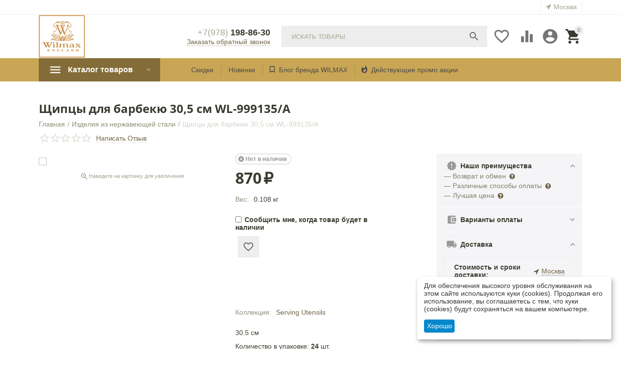

--- FILE ---
content_type: text/html; charset=utf-8
request_url: https://wilmax.com.ru/schipcy-dlya-barbekyu-30-5-sm-wl999135-a.html
body_size: 32332
content:
<!DOCTYPE html>
<html 
    lang="ru"
    dir="ltr"
    class=" "
>
<head>
<title>Щипцы для барбекю 30,5 см WL‑999135/A Wilmax купить за 870₽, цена, характеристики, отзывы | интернет-магазин Wilmax , ЮФО</title>
<meta name="cmsmagazine" content="895b73496fde88f9b6b78ec628663194" />
    <base href="https://wilmax.com.ru/"/>
    <meta http-equiv="Content-Type" content="text/html; charset=utf-8"
          data-ca-mode="ultimate"/>
    <meta name="viewport" content="initial-scale=1.0, user-scalable=yes, width=device-width"/>
    <meta name="description" content="Щипцы для барбекю 30,5 см WL‑999135/A Wilmax по низкой цене в интернет-магазине. Доставка по ЮФО, Краснодар, Новороссийск, Ростов, Сочи, Ставрополь и другие города России. Гарантия качества, детальное описание товаров. " />

    <!-- Keywords tag has been cut -->
    <meta name="format-detection" content="telephone=no">

            <link rel="canonical" href="https://wilmax.com.ru/schipcy-dlya-barbekyu-30-5-sm-wl999135-a.html" />    
                        

    <!-- Inline script moved to the bottom of the page -->
    <meta name="cmsmagazine" content="72933a89fb96cb8c77fc65f0a8cc5338" /><meta property="og:type" content="website" />
<meta property="og:locale" content="ru_RU" />
<meta property="og:title" content="Щипцы для барбекю 30,5 см WL‑999135/A Wilmax купить за 870₽, цена, характеристики, отзывы | интернет-магазин Wilmax , ЮФО" />
<meta property="og:description" content="Щипцы для барбекю 30,5 см WL‑999135/A Wilmax по низкой цене в интернет-магазине. Доставка по ЮФО, Краснодар, Новороссийск, Ростов, Сочи, Ставрополь и другие города России. Гарантия качества, детальное описание товаров. " />
<meta property="og:url" content="https://wilmax.com.ru/schipcy-dlya-barbekyu-30-5-sm-wl999135-a.html" />
    <meta property="og:image" content="https://wilmax.com.ru/images/detailed/16/999135.jpg" />
<meta name="yandex-verification" content="e2ea5aa21d19d95a" />
<script>
window.replainSettings = { id: 'f41b9985-c33d-42af-b3a7-068210ad7068' };
(function(u){var s=document.createElement('script');s.type='text/javascript';s.async=true;s.src=u;
var x=document.getElementsByTagName('script')[0];x.parentNode.insertBefore(s,x);
})('https://widget.replain.cc/dist/client.js');
</script>

<!-- Pixel Code - https://popup.bz/ -->
<script defer src="https://popup.bz/pixel/UQAOEeBAbvfOXbVdrPwOhMQZvoBmx0Q7"></script>
<!-- END Pixel Code -->
    <link href="https://wilmax.com.ru/images/logos/33/Wlm%D1%85_33333_.png" rel="shortcut icon" type="image/png" />

<link rel="preload" crossorigin="anonymous" as="font" href="//themes.googleusercontent.com/static/fonts/opensans/v8/uYKcPVoh6c5R0NpdEY5A-Q.woff" type="font/woff" />
<link type="text/css" rel="stylesheet" href="https://wilmax.com.ru/var/cache/misc/assets/design/themes/abt__youpitheme/css/standalone.604838cc7314c3152f400248579d5d671768974549.css?1768974549" /><script data-no-defer>
    window.lazySizesConfig =  {
        loadMode: 2,
        hFac: 0.42857142857143,
        expand: 350,
        expFactor: 1,
        preloadAfterLoad: false
    };
    document.addEventListener('lazybeforeunveil', function(e){
        let element = e.target;
        var bg = element.getAttribute('data-background-url');
        if(bg){
            var bgImg = $(new Image());
            bgImg.attr('src', bg);
            bgImg.on('load', function () {
                $(element).css({
                    'background-image': "url('" + bg + "')"
                }).removeAttr('data-background-url')
            });
        }
    });
</script>
    <script 
        data-no-defer
        type="text/javascript"
        src="https://wilmax.com.ru/var/files/gdpr/klaro/config.js">
    </script>
    <script 
        data-no-defer
        data-klaro-config="klaroConfig"
        data-config="klaroConfig"
        type="text/javascript"
        src="https://wilmax.com.ru/js/addons/gdpr/lib/klaro.js">
    </script>

    

<!-- Inline script moved to the bottom of the page -->
<!-- Inline script moved to the bottom of the page -->

<!-- Inline script moved to the bottom of the page -->
<link href="https://cdnjs.cloudflare.com/ajax/libs/font-awesome/4.7.0/css/font-awesome.min.css" rel="stylesheet">
<link rel="preload" href="https://wilmax.com.ru/images/logos/33/Wilmax_square.jpg" as="image" fetchpriority="high">
<link rel="preload" href="https://wilmax.com.ru/images/thumbnails/600/600/detailed/16/999135.jpg" as="image" fetchpriority="high">
</head>

<body>
            
        <div class="ty-tygh  " data-ca-element="mainContainer" id="tygh_container">

        <div id="ajax_overlay" class="ty-ajax-overlay"></div>
<div id="ajax_loading_box" class="ty-ajax-loading-box"></div>
        <div class="cm-notification-container notification-container">
</div>
        <div class="ty-helper-container "
                    id="tygh_main_container">
                                             
<div class="tygh-top-panel clearfix">
                <div class="container-fluid  top-grid">
            										
	            <div class="container-fluid-row container-fluid-row-full-width ypi-top-panel">
<div class="row-fluid ">    	<div class="span16 ">
	                <div class="row-fluid ">    	<div class="span16 ypi-top-links">
	                <div class="hidden-phone hidden-tablet ty-float-right">
                        <div class="ty-geo-maps__geolocation"
         data-ca-geo-map-location-is-location-detected="false"
         data-ca-geo-map-location-element="location_block"
         id="geo_maps_location_block_6360"
    >
        
        <a id="opener_geo_maps_location_dialog_6360"class="cm-dialog-opener cm-dialog-auto-size ty-geo-maps__geolocation__opener" href="https://wilmax.com.ru/index.php?dispatch=geo_maps.customer_geolocation" data-ca-target-id="content_geo_maps_location_dialog_6360" data-ca-dialog-title="Город" title="Выберите ваш город"rel="nofollow"><span 
        class="ty-icon ty-icon-location-arrow"
                                    ></span><span class="ty-geo-maps__geolocation__opener-text">            <span data-ca-geo-map-location-element="location" class="ty-geo-maps__geolocation__location">Москва</span>
        </span></a><div class="hidden" id="content_geo_maps_location_dialog_6360" title="Выберите ваш город"></div>    <!--geo_maps_location_block_6360--></div>

                    </div>
            </div>
</div>
            </div>
</div>
    </div>											
	            <div class="container-fluid-row ypi-logo">
<div class="row-fluid ">    	<div class="span3 ypi-logo">
	                <div class="mfixed-button hidden ">
                <div class="ty-wysiwyg-content"  data-ca-live-editor-object-id="0" data-ca-live-editor-object-type=""><div class="ypi-menu__fixed-button"><i class="material-icons md-48 md-dark">&#xE5D4;</i></div></div>
                    </div><div class="ty-logo-container">
    
            <a href="https://wilmax.com.ru/" title="Wilmax">
        
    




        
                            
        
        <img class="ty-pict  ty-logo-container__image   cm-image" id="det_img_2473367142"  src="https://wilmax.com.ru/images/logos/33/Wilmax_square.jpg"  width="1194" height="1111" alt="Wilmax" title="Wilmax" />

    
            </a>
    </div>
            </div>

    											
	            
    	<div class="span4 phone-links-wrap">
	                <div class="ty-wysiwyg-content"  data-ca-live-editor-object-id="0" data-ca-live-editor-object-type=""><div class="ypi-cr-phone-number">
    <div class="ypi-cr-phone">
        <a onclick="yaCounter42874449.reachGoal('click_nomer_tm');" href="tel:+79781988630" class="t-phone" rel="nofollow" title=""><span>+7(978)</span> 198-86-30</a>
        
        <div class="aditional-links hidden-phone">
                                            <a id="opener_call_request_block11092"class="cm-dialog-opener cm-dialog-auto-size " href="https://wilmax.com.ru/index.php?dispatch=call_requests.request&amp;obj_prefix=block&amp;obj_id=11092" data-ca-target-id="content_call_request_block11092" data-ca-dialog-title="Заказать обратный звонок" title="Заказать обратный звонок"rel="nofollow"><span>Заказать обратный звонок</span></a><div class="hidden" id="content_call_request_block11092" title="Заказать обратный звонок"></div>                <a href="https://wilmax.com.ru/kontakty-ru-3/" class="l-contacts hidden-tablet" rel="nofollow" title="">Контакты</a>
        </div>
    </div>

   
</div>
</div>
            </div>

    											
	            
    	<div class="span9 ypi-cart-user-wrap">
	                <!--fpc_exclude_1920_6364-->                        <div class="ypi-mini-cart ty-float-right">
                    <div class="ty-dropdown-box" id="cart_status_6364">
        <div id="sw_dropdown_6364" class="ty-dropdown-box__title cm-combination">
                                                <span class="ty-minicart-count ty-hand empty">0</span>
                    <span 
        class="ty-icon material-icons md-36 empty"
                                    >&#xE547;</span>
                            
        </div>
        <div id="dropdown_6364" class="cm-popup-box ty-dropdown-box__content ty-dropdown-box__content--cart hidden">
                            <div class="cm-cart-content cm-cart-content-thumb cm-cart-content-delete">
                        <div class="ty-cart-items">
                                                            <div class="ty-cart-items__empty ty-center">Корзина пуста</div>
                                                        
                                                                                    
                        </div>

                                                <div class="cm-cart-buttons ty-cart-content__buttons buttons-container hidden">
                            <div class="ty-float-left">
                                <a href="https://wilmax.com.ru/index.php?dispatch=checkout.cart" rel="nofollow" class="ty-btn ty-btn__secondary">Корзина</a>
                            </div>
                                                        <div class="ty-float-right">
                                            
 
    <a href="https://wilmax.com.ru/index.php?dispatch=checkout.checkout"  class="ty-btn ty-btn__primary " ><span>Оформить заказ</span></a>
                            </div>
                                                    </div>
                        
                </div>
            
        </div>
    <!--cart_status_6364--></div>


                    </div>
            <!--end_fpc_exclude_1920_6364--><!--fpc_exclude_1921_6365-->            <div class="ty-dropdown-box  ypi-mini-user ty-float-right">
        <div id="sw_dropdown_6365" class="ty-dropdown-box__title cm-combination unlogged">
                                            <div class="cm-tooltip ty-account-info__title" title="Учетная запись">
        <span 
        class="ty-icon material-icons md-36"
                                    >&#xE853;</span>
    </div>

                        
        </div>
        <div id="dropdown_6365" class="cm-popup-box ty-dropdown-box__content hidden">
            
<div id="account_info_6365">
    <!--account_info_6365--></div>

        </div>
    </div>
<!--end_fpc_exclude_1921_6365--><div class=" ty-float-right">
                        <div id="wish_list_abt__yt_top_buttons">
        <a class="cm-tooltip ty-wishlist__a" href="https://wilmax.com.ru/index.php?dispatch=wishlist.view" rel="nofollow" title="Просмотреть список отложенных товаров"><span 
        class="ty-icon material-icons md-36 md-dark"
                                    >&#xE87E;</span></a>
        <!--wish_list_abt__yt_top_buttons--></div>

    <div id="account_info_abt__yt_top_buttons">
                <a class="cm-tooltip ty-compare__a " href="https://wilmax.com.ru/index.php?dispatch=product_features.compare" rel="nofollow" title="Сравнение характеристик"><span 
        class="ty-icon material-icons md-36 md-dark"
                                    >&#xe01d;</span></a>
        <!--account_info_abt__yt_top_buttons--></div>

                    </div><div class="ypi-search ty-float-right">
                <div class="ty-search-block">
    <form action="https://wilmax.com.ru/" name="search_form" method="get">
        <input type="hidden" name="subcats" value="Y" />
        <input type="hidden" name="pcode_from_q" value="Y" />
        <input type="hidden" name="pshort" value="Y" />
        <input type="hidden" name="pfull" value="Y" />
        <input type="hidden" name="pname" value="Y" />
        <input type="hidden" name="pkeywords" value="Y" />
        <input type="hidden" name="search_performed" value="Y" />

        
<input type="hidden" name="pshort" value="N" />
<input type="hidden" name="pfull" value="N" />
<input type="hidden" name="pname" value="Y" />
<input type="hidden" name="pkeywords" value="Y" />
<input type="hidden" name="match" value="exact" />
<input type="hidden" name="pcode_from_q" value="Y" />

        <input type="text" name="q" value="" id="search_input" title="Искать товары" class="ty-search-block__input cm-hint" /><button title="Найти" class="ty-search-magnifier" type="submit"><span 
        class="ty-icon material-icons md-24 md-dark"
                                    >&#xE8B6;</span></button>
<input type="hidden" name="dispatch" value="products.search" />
        
    <input type="hidden" name="security_hash" class="cm-no-hide-input" value="36e3b2c0df577258cd9bad725bd2c377" /></form>
</div>

                    </div>
            </div>
</div>
    </div>	
        </div>
    

</div>

<div class="tygh-header clearfix">
                <div class="container-fluid  header-grid">
            										
											
	            <div class="container-fluid-row container-fluid-row-full-width top-menu-grid-vetrtical">
<div class="row-fluid ">    	<div class="span16 ">
	                <div class="row-fluid ">    	<div class="span16 ">
	                <div class="ty-dropdown-box  top-menu ty-float-left">
        <div id="sw_dropdown_6369" class="ty-dropdown-box__title cm-combination ">
                                        <a>Каталог товаров</a>
                        
        </div>
        <div id="dropdown_6369" class="cm-popup-box ty-dropdown-box__content hidden">
            <div class="ypi-menu__inbox"><ul class="ty-menu__items cm-responsive-menu" style="min-height:px"><li class="ty-menu__item cm-menu-item-responsive first-lvl" data-subitems-count="2" data-settings-cols="4"><a class="ty-menu__item-toggle ty-menu__menu-btn visible-phone cm-responsive-menu-toggle"><span 
        class="ty-icon ty-menu__icon-open material-icons"
                                    >&#xE145;</span><span 
        class="ty-icon ty-menu__icon-hide material-icons"
                                    >&#xE15B;</span></a><a href="https://wilmax.com.ru/mebel/" class="ty-menu__item-link a-first-lvl"><div class="menu-lvl-ctn"><bdi>Мебель<span class="m-label" style="color: #ffffff; background-color: #ff0000">Новинка</span></bdi><span 
        class="ty-icon icon-right-dir material-icons"
                                    >&#xE315;</span></div></a><div class="ty-menu__submenu" id="topmenu_1950_1330">        <ul class="ty-menu__submenu-items ty-menu__submenu-items-simple cm-responsive-menu-submenu" style="min-height: px">
                    <li class="ty-menu__submenu-item" style="width: 25%"><a class="ty-menu__submenu-link" href="https://wilmax.com.ru/stulya/"><bdi>Стулья</bdi></a></li><li class="ty-menu__submenu-item" style="width: 25%"><a class="ty-menu__submenu-link" href="https://wilmax.com.ru/stoleshnicy/"><bdi>Столешницы</bdi></a></li>        
    </ul>
</div></li><li class="ty-menu__item cm-menu-item-responsive first-lvl" data-subitems-count="7" data-settings-cols="4"><a class="ty-menu__item-toggle ty-menu__menu-btn visible-phone cm-responsive-menu-toggle"><span 
        class="ty-icon ty-menu__icon-open material-icons"
                                    >&#xE145;</span><span 
        class="ty-icon ty-menu__icon-hide material-icons"
                                    >&#xE15B;</span></a><a href="https://wilmax.com.ru/farforovaya-posuda-wilmax/" class="ty-menu__item-link a-first-lvl"><div class="menu-lvl-ctn"><bdi>Фарфоровая посуда</bdi><span 
        class="ty-icon icon-right-dir material-icons"
                                    >&#xE315;</span></div></a><div class="ty-menu__submenu" id="topmenu_1950_1073">        <ul class="ty-menu__submenu-items ty-menu__submenu-items-simple cm-responsive-menu-submenu" style="min-height: px">
                    <li class="ty-menu__submenu-item" style="width: 25%"><a class="ty-menu__submenu-link" href="https://wilmax.com.ru/aksessuary/"><bdi>Аксессуары</bdi></a></li><li class="ty-menu__submenu-item" style="width: 25%"><a class="ty-menu__submenu-link" href="https://wilmax.com.ru/posuda-dlya-zapekaniya/"><bdi>Посуда для запекания</bdi></a></li><li class="ty-menu__submenu-item" style="width: 25%"><a class="ty-menu__submenu-link" href="https://wilmax.com.ru/posuda-dlya-servirovki/"><bdi>Посуда для сервировки</bdi></a></li><li class="ty-menu__submenu-item" style="width: 25%"><a class="ty-menu__submenu-link" href="https://wilmax.com.ru/saharnicy-molochniki/"><bdi>Сахарницы, молочники</bdi></a></li><li class="ty-menu__submenu-item" style="width: 25%"><a class="ty-menu__submenu-link" href="https://wilmax.com.ru/tarelki-bulonnicy/"><bdi>Тарелки, бульонницы</bdi></a></li><li class="ty-menu__submenu-item" style="width: 25%"><a class="ty-menu__submenu-link" href="https://wilmax.com.ru/chayniki-zavarochnye-kofeyniki/"><bdi>Чайники заварочные, кофейники</bdi></a></li><li class="ty-menu__submenu-item" style="width: 25%"><a class="ty-menu__submenu-link" href="https://wilmax.com.ru/chaynye-pary-kruzhki/"><bdi>Чайные пары, кружки</bdi></a></li>        
    </ul>
</div></li><li class="ty-menu__item ty-menu__item-nodrop cm-menu-item-responsive first-lvl" data-subitems-count="0" data-settings-cols="4"><a href="https://wilmax.com.ru/stolovye-pribory-ru/" class="ty-menu__item-link a-first-lvl"><div class="menu-lvl-ctn"><bdi>Столовые приборы</bdi></div></a></li><li class="ty-menu__item ty-menu__item-nodrop cm-menu-item-responsive first-lvl" data-subitems-count="0" data-settings-cols="4"><a href="https://wilmax.com.ru/steklo-ru/" class="ty-menu__item-link a-first-lvl"><div class="menu-lvl-ctn"><bdi>Хрустальное стекло</bdi></div></a></li><li class="ty-menu__item ty-menu__item-nodrop cm-menu-item-responsive first-lvl" data-subitems-count="0" data-settings-cols="4"><a href="https://wilmax.com.ru/posuda-iz-termostekla/" class="ty-menu__item-link a-first-lvl"><div class="menu-lvl-ctn"><bdi>Посуда из термостекла</bdi></div></a></li><li class="ty-menu__item ty-menu__item-nodrop cm-menu-item-responsive first-lvl" data-subitems-count="0" data-settings-cols="4"><a href="https://wilmax.com.ru/izdeliya-iz-bambuka/" class="ty-menu__item-link a-first-lvl"><div class="menu-lvl-ctn"><bdi>Изделия из бамбука</bdi></div></a></li><li class="ty-menu__item ty-menu__item-nodrop cm-menu-item-responsive first-lvl" data-subitems-count="0" data-settings-cols="4"><a href="https://wilmax.com.ru/izdeliya-iz-akacii/" class="ty-menu__item-link a-first-lvl"><div class="menu-lvl-ctn"><bdi>Изделия из акации<span class="m-label" style="color: #ffffff; background-color: #ff0000">Новинка</span></bdi></div></a></li><li class="ty-menu__item ty-menu__item-nodrop cm-menu-item-responsive ty-menu__item-active first-lvl" data-subitems-count="0" data-settings-cols="4"><a href="https://wilmax.com.ru/izdeliya-iz-nerzhaveyuschey-stali/" class="ty-menu__item-link a-first-lvl"><div class="menu-lvl-ctn"><bdi>Изделия из нержавеющей стали</bdi></div></a></li><li class="ty-menu__item cm-menu-item-responsive first-lvl" data-subitems-count="3" data-settings-cols="4"><a class="ty-menu__item-toggle ty-menu__menu-btn visible-phone cm-responsive-menu-toggle"><span 
        class="ty-icon ty-menu__icon-open material-icons"
                                    >&#xE145;</span><span 
        class="ty-icon ty-menu__icon-hide material-icons"
                                    >&#xE15B;</span></a><a href="https://wilmax.com.ru/kollekciya-yulii-vysockoy/" class="ty-menu__item-link a-first-lvl"><div class="menu-lvl-ctn"><bdi>Коллекция Юлии Высоцкой</bdi><span 
        class="ty-icon icon-right-dir material-icons"
                                    >&#xE315;</span></div></a><div class="ty-menu__submenu" id="topmenu_1950_1079">        <ul class="ty-menu__submenu-items ty-menu__submenu-items-simple cm-responsive-menu-submenu" style="min-height: px">
                    <li class="ty-menu__submenu-item" style="width: 25%"><a class="ty-menu__submenu-link" href="https://wilmax.com.ru/stolovye-pribory-jv/"><bdi>Столовые приборы</bdi></a></li><li class="ty-menu__submenu-item" style="width: 25%"><a class="ty-menu__submenu-link" href="https://wilmax.com.ru/farforovaya-posuda-ru/"><bdi>Фарфоровая посуда</bdi></a></li><li class="ty-menu__submenu-item" style="width: 25%"><a class="ty-menu__submenu-link" href="https://wilmax.com.ru/hrustalnoe-steklo/"><bdi>Хрустальное стекло</bdi></a></li>        
    </ul>
</div></li><li class="ty-menu__item ty-menu__item-nodrop cm-menu-item-responsive first-lvl" data-subitems-count="0" data-settings-cols="4"><a href="https://wilmax.com.ru/specialnoe-predlozhenie/" class="ty-menu__item-link a-first-lvl"><div class="menu-lvl-ctn"><bdi>Специальное предложение<span class="m-label" style="color: #ffffff; background-color: #ff0000">Хит</span></bdi></div></a></li><li class="ty-menu__item ty-menu__item-nodrop cm-menu-item-responsive first-lvl last ty-menu-item__sale" data-subitems-count="0" data-settings-cols="4"><a href="https://wilmax.com.ru/index.php?dispatch=products.on_sale" class="ty-menu__item-link a-first-lvl"><div class="menu-lvl-ctn"><bdi>Скидки</bdi></div></a></li>
</ul></div>

        </div>
    </div><div class=" ty-float-left">
                <div class="ty-wysiwyg-content"  data-ca-live-editor-object-id="0" data-ca-live-editor-object-type=""><ul  class="ty-text-links ty-text-links_show_inline">
<li class="ty-text-links__item ty-level-0 m-sale">
     <a class="ty-text-links__a" href="/index.php?dispatch=products.on_sale" title="" rel="nofollow">Скидки</a>
</li>
<li class="ty-text-links__item ty-level-0 m-product-newest">
     <a class="ty-text-links__a" href="/index.php?dispatch=products.newest" title="" rel="nofollow">Новинки</a>
</li>
<li class="ty-text-links__item ty-level-0 m-blog">
     <a class="ty-text-links__a" target="_blank" href="http://ru.wilmax.club" title="" rel="nofollow"><i class="material-icons">&#xE867;</i> Блог бренда WILMAX</a>
</li>
<li class="ty-text-links__item ty-level-0 m-active-promotions">
     <a class="ty-text-links__a" href="/index.php?dispatch=promotions.list" title="" rel="nofollow"><i class="material-icons">&#xE80E;</i> Действующие промо акции</a>
</li>
</ul></div>
                    </div>
            </div>
</div>
            </div>
</div>
    </div>	
        </div>
    

</div>

    <div class="tygh-content clearfix">
                    <div class="container-fluid  content-grid">
            										
	            <div class="container-fluid-row main-content-grid">
<div class="row-fluid ">    	<div class="span16 main-content-grid">
	                <div class=" cm-warehouse-block-depends-by-location ">
                


<!-- Inline script moved to the bottom of the page --><div class="ty-product-block ty-product-detail"><div class="ty-product-block__wrapper clearfix">    







































    
<h1 class="ty-product-block-title" >Щипцы для барбекю 30,5 см WL‑999135/A</h1><div id="breadcrumbs_1881">
        
            <div class="ty-breadcrumbs clearfix do_not_hide">
            <span><a href="https://wilmax.com.ru/" class="ty-breadcrumbs__a"><bdi>Главная</bdi></a></span><span class="ty-breadcrumbs__slash">/</span><span><a href="https://wilmax.com.ru/izdeliya-iz-nerzhaveyuschey-stali/" class="ty-breadcrumbs__a"><bdi>Изделия из нержавеющей стали</bdi></a></span><span class="ty-breadcrumbs__slash">/</span><span><span class="ty-breadcrumbs__current"><bdi>Щипцы для барбекю 30,5 см WL‑999135/A</bdi></span></span>        </div>

                    <!-- Inline script moved to the bottom of the page -->
                <!--breadcrumbs_1881--></div>

<div class="clearfix"></div>
<div><div class="sticky-block"><div class="product-block-title-rt clearfix"><div class="ty-product-block__rating"><div class="yt-top-no-rating"><div class="ty-product-review-reviews-stars ty-product-review-reviews-stars--large" data-ca-product-review-reviews-stars-full="0"></div><section class="ty-product-review-product-rating-overview-short" id="product_review_product_rating_overview_short_27913">

    
    
        
    


    
 
    <a href="https://wilmax.com.ru/index.php?dispatch=product_reviews.get_new_post_form&amp;product_id=27913&amp;post_redirect_url=index.php%3Fdispatch%3Dproducts.view%26product_id%3D27913"  class="ty-btn cm-dialog-opener cm-dialog-auto-size cm-dialog-destroy-on-close ty-product-review-write-product-review-button ty-btn__text "  rel="nofollow" data-ca-target-id="new_post_dialog_27913" title="Написать отзыв"><span>Написать отзыв</span></a>

<!--product_review_product_rating_overview_short_27913--></section>
</div></div>
<div class="ty-product-block__sku"><div class="ty-control-group ty-sku-item cm-hidden-wrapper hidden cm-reload-27913" id="sku_update_27913"><input type="hidden" name="appearance[show_sku]" value="1" /><label class="ty-control-group__label" id="sku_27913">КОД:</label><span class="ty-control-group__item"></span><!--sku_update_27913--></div></div></div><div class="ypi-product-block__left">   <div class="span8 ty-product-block__img-wrapper not-thumb-col">                <div class="ypi-product-block__img cm-reload-27913" data-ca-previewer="true" id="product_images_27913_update">


    
    
    
	
<div class="ab_vg-images-wrapper clearfix" data-ca-previewer="true">                                    
            
    
    <div id="product_images_279136970a11631257" class="ty-product-img cm-preview-wrapper ty-float-right one-col ab-vg-vertical-thumbnails"  style="width: -webkit-calc(100% - 0px); width: calc(100% - 0px); max-height: 644px;">
                                    

    
        	
        
                
                


                                                                                
                                                                        
                                        
                                                                        
                                        
            

            
    
                    
                            
                                
        
        <a id="det_img_link_279136970a11631257_16801" data-ca-image-id="preview[product_images_279136970a11631257]" class="cm-image-previewer cm-previewer ty-previewer" data-ca-image-width="2400" data-ca-image-height="2400" href="https://wilmax.com.ru/images/detailed/16/999135.jpg" title="Щипцы для барбекю 30,5 см WL‑999135/A"><img class="ty-pict   lazyload   cm-image" id="det_img_279136970a11631257_16801"  src="https://wilmax.com.ru/images/thumbnails/600/600/detailed/16/999135.jpg"  alt="Щипцы для барбекю 30,5 см WL‑999135/A" title="Щипцы для барбекю 30,5 см WL‑999135/A" src="[data-uri]" lazy_load_disabled width="600" height="600" /><svg class="ty-pict__container" aria-hidden="true" width="600" height="600" viewBox="0 0 600 600" style="max-height: 100%; max-width: 100%; position: absolute; top: 0; left: 50%; transform: translateX(-50%); z-index: -1;"><rect fill="transparent" width="600" height="600"></rect></svg>
<span class="ty-previewer__icon hidden-phone"></span></a>
        
        
                                                
            </div>

        
            <div class="ypi-text-image-zoom ty-center" style="width: -webkit-calc(100% - 0px); width: calc(100% - 0px)"><small><i class="material-icons">&#xE8FF;</i>Наведите на картинку для увеличения</small></div>
    
    
</div>

<!-- Inline script moved to the bottom of the page --><!-- Inline script moved to the bottom of the page -->


<!--product_images_27913_update--></div>
</div><div class="span8">
<form action="https://wilmax.com.ru/" method="post" name="product_form_27913" enctype="multipart/form-data" class="cm-disable-empty-files  cm-ajax cm-ajax-full-render cm-ajax-status-middle "><input type="hidden" name="result_ids" value="cart_status*,wish_list*,checkout*,account_info*" /><input type="hidden" name="redirect_url" value="index.php?dispatch=products.view&amp;product_id=27913" /><input type="hidden" name="product_data[27913][product_id]" value="27913" /><div class="">        <div class="cm-reload-27913 stock-wrap" id="product_amount_update_27913">
        <input type="hidden" name="appearance[show_product_amount]" value="1" />
                
                                                                    <div class="ty-control-group product-list-field">
                        <span class="ty-qty-out-of-stock ty-control-group__item" id="out_of_stock_info_27913">Нет в наличии<i class="material-icons">&#xE5C9;</i></span>
                    </div>
                                        <!--product_amount_update_27913--></div>

<div class="prices-container price-wrap "><div class="ty-product-prices">            <span class="cm-reload-27913" id="old_price_update_27913">
                                    
        <!--old_price_update_27913--></span>
    <div class="ty-product-block__price-actual">    <span class="ty-price-update cm-reload-27913" id="price_update_27913">
        <input type="hidden" name="appearance[show_price_values]" value="1" />
        <input type="hidden" name="appearance[show_price]" value="1" />
                                                                    <span class="ty-price" id="line_discounted_price_27913"><span id="sec_discounted_price_27913" class="ty-price-num">870</span>&nbsp;<span class="ty-price-num">₽</span></span>
                            
                    
	    	        <!--price_update_27913--></span>

</div>
                        <span class="cm-reload-27913" id="line_discount_update_27913">
            <input type="hidden" name="appearance[show_price_values]" value="1" />
            <input type="hidden" name="appearance[show_list_discount]" value="1" />
                    <!--line_discount_update_27913--></span>
        
    </div></div><div class="ty-product-block__option">
        <div class="cm-reload-27913 js-product-options-27913" id="product_options_update_27913">
        <input type="hidden" name="appearance[show_product_options]" value="1" />
                                                                
<input type="hidden" name="appearance[details_page]" value="1" />
    <input type="hidden" name="additional_info[info_type]" value="D" />
    <input type="hidden" name="additional_info[is_preview]" value="" />
    <input type="hidden" name="additional_info[get_icon]" value="1" />
    <input type="hidden" name="additional_info[get_detailed]" value="1" />
    <input type="hidden" name="additional_info[get_additional]" value="" />
    <input type="hidden" name="additional_info[get_options]" value="1" />
    <input type="hidden" name="additional_info[get_discounts]" value="1" />
    <input type="hidden" name="additional_info[get_features]" value="" />
    <input type="hidden" name="additional_info[get_extra]" value="" />
    <input type="hidden" name="additional_info[get_taxed_prices]" value="1" />
    <input type="hidden" name="additional_info[get_for_one_product]" value="1" />
    <input type="hidden" name="additional_info[detailed_params]" value="1" />
    <input type="hidden" name="additional_info[features_display_on]" value="C" />
    <input type="hidden" name="additional_info[get_active_options]" value="" />
    <input type="hidden" name="additional_info[get_only_selectable_options]" value="" />
    <input type="hidden" name="additional_info[get_variation_features_variants]" value="1" />
    <input type="hidden" name="additional_info[get_warehouse_amount]" value="" />
    <input type="hidden" name="additional_info[get_warehouse_amount_by_destination]" value="1" />
    <input type="hidden" name="additional_info[get_warehouse_total_amount]" value="" />
    <input type="hidden" name="additional_info[get_detailed_warehouses_amounts]" value="" />
    <input type="hidden" name="additional_info[get_variation_info]" value="1" />
    <input type="hidden" name="additional_info[get_variation_name]" value="1" />
    <input type="hidden" name="additional_info[get_product_type]" value="" />


<!-- Inline script moved to the bottom of the page -->
        
    <!--product_options_update_27913--></div>
    </div><div class="ty-product-block__advanced-option clearfix">            <div class="cm-reload-27913" id="advanced_options_update_27913">
                                    

    
<div class="ty-weight-group cm-reload-27913" id="weight_update_27913">
        <span class="ty-control-group__label product-list-field">Вес:</span>
    <span class="ty-control-group__item" id="weight_27913">0.108 кг</span>
    <!--weight_update_27913--></div>
        <!--advanced_options_update_27913--></div>
    </div><div class="ty-product-block__field-group">            <div class="cm-reload-27913" id="qty_update_27913">
        <input type="hidden" name="appearance[show_qty]" value="" />
        <input type="hidden" name="appearance[capture_options_vs_qty]" value="" />
                            
                    <input type="hidden" name="product_data[27913][amount]" value="1" />
                <!--qty_update_27913--></div>
    
                
</div>    <div class="ty-product-block__button"><div class="cm-reload-27913 " id="add_to_cart_update_27913"><input type="hidden" name="appearance[show_add_to_cart]" value="1" /><input type="hidden" name="appearance[show_list_buttons]" value="1" /><input type="hidden" name="appearance[but_role]" value="big" /><input type="hidden" name="appearance[quick_view]" value="" /><div id="subscribe_form_wrapper"><!--subscribe_form_wrapper--></div><!-- Inline script moved to the bottom of the page -->
<a href="javascript:void(0)" class="ty-btn ty-btn__tertiary ypi-list-btn-action" onclick="$(this).next().toggleClass('hidden');$(this).toggleClass('active');" rel="nofollow"><i class="material-icons md-dark">&#xE5D3;</i></a><div class="ypi-list-bt-block hidden"><input type="hidden" name="ab__qobp[product_amount]" value="0" />

    
            
    
    
     <a  class="ty-btn ty-btn__tertiary ty-btn-icon ty-add-to-wish cm-tooltip cm-submit text-button " id="button_wishlist_27913" data-ca-dispatch="dispatch[wishlist.add..27913]" title="Отложить"><span></span></a>



</div>
            <div class="ty-product-notification__item clearfix cp_free_shipping_product_page">
                        <div class="ty-product-notification__content clearfix" style="color: #f90;">
                                            
            </div>
        </div>
    <div class="ty-products-in-cart" id="cart_status_total_amount_27913">
<!--cart_status_total_amount_27913--></div><!--add_to_cart_update_27913--></div>
</div></div>

<div class="brand">

    <div class="ty-features-list"><em>
    <a href="https://wilmax.com.ru/izdeliya-iz-nerzhaveyuschey-stali/serving-utensils/"><span class="ty-control-group" data-feature-id="185"><span class="ty-product-feature__label"><em class="abt-yt-feature-name">Коллекция</em></span><span><em>Serving Utensils</em></span></span></a></em></div></div>

<div class="ty-product-block__description" >   <p>30.5 см </p>   <p>Количество в упаковке: <b>24</b> шт. </p>  <p>Количество в картоне: <b>144</b> шт.</p><p><br></p><p><img src="https://mv.wilmax.org/images/icons/Cutlery_icon.jpg" height="30%"></p><br><p><br></p></div><input type="hidden" name="security_hash" class="cm-no-hide-input" value="36e3b2c0df577258cd9bad725bd2c377" /></form>


    
</div></div><div class="ypi-product-block__right">
    <style>
        :root {
            --ab-mb-bg-color: #f5f5f7;
        }
    </style>

            <div class="ab__motivation_block ab__vertical_tabs loaded" data-ca-product-id="27913" data-ca-result-id="ab__mb_id_1881_27913">
        <div id="ab__mb_id_1881_27913">
            <div class="ab__mb_items fill colored">
                <div class="ab__mb_item" style="background-color: #f5f5f7;border-color: #f5f5f7"><div id="sw_ab__mb_id_1881_27913_1" class="ab__mb_item-title cm-combination open"><i class="material-icons new_releases ab__mb_item-icon" style="color:#999999"></i><div class="ab__mb_item-name" >Наши преимущества</div>
</div><div id="ab__mb_id_1881_27913_1" class="ab__mb_item-description">
<div class="ty-wysiwyg-content ab-mb-style-presets">
            <li>&mdash; Возврат и обмен <span class="cm-tooltip" title="Вы можете вернуть купленные товары в течение 14 дней. Товар должнен быть в нормальном состоянии и иметь все заводские упаковки."><i class="ty-icon-help-circle"></i></span></li><li>&mdash; Различные способы оплаты <span class="cm-tooltip" title="Оплачивайте товары удобными вам способами: наличными курьеру, безналично кредитной картой прямо в момент заказа, счета для юр. лиц."><i class="ty-icon-help-circle"></i></span></li><li>&mdash; Лучшая цена <span class="cm-tooltip" title="Мы гордимся нашими ценами, их каждый день проверяют сотни клиентов, которые отдают выбор нашему интернет - магазину!"><i class="ty-icon-help-circle"></i></span></li>
    </div>
</div></div><div class="ab__mb_item" style="background-color: #f5f5f7;border-color: #f5f5f7"><div id="sw_ab__mb_id_1881_27913_2" class="ab__mb_item-title cm-combination"><i class="material-icons account_balance_wallet ab__mb_item-icon" style="color:#999999"></i><div class="ab__mb_item-name" >Варианты оплаты</div>
</div><div id="ab__mb_id_1881_27913_2" class="ab__mb_item-description" style="display: none;">
<div class="ty-wysiwyg-content ab-mb-style-presets">
            <ul><li>&mdash; Наличными при получении</li><li>&mdash; Картами онлайн</li><li>&mdash; Безналичный расчет <span class="cm-tooltip" title="Только для юридических лиц"><i class="ty-icon-help-circle"></i></span></li></ul>
    </div>
</div></div><div class="ab__mb_item" style="background-color: #f5f5f7;border-color: #f5f5f7"><div id="sw_ab__mb_id_1881_27913_3" class="ab__mb_item-title cm-combination open"><i class="material-icons local_shipping ab__mb_item-icon" style="color:#999999"></i><div class="ab__mb_item-name" >Доставка</div>
</div><div id="ab__mb_id_1881_27913_3" class="ab__mb_item-description">
    
    <div data-ca-geo-maps-shippings-methods-list-id="geo_maps_shipping_methods_list_27913"
         data-ca-geo-maps-shipping-estimation-product-id="27913"
         data-ca-geo-maps-shipping-estimation-show-title="1"
         data-ca-geo-maps-shipping-estimation-no-shippings-available-short-text="0"
         id="geo_maps_shipping_estimation_27913">
        <div class="ty-geo-maps-shipping__wrapper" id="shipping_methods_27913">
                            <div class="ty-geo-maps-shipping__title">
                    Стоимость и сроки доставки:         <div class="ty-geo-maps__geolocation"
         data-ca-geo-map-location-is-location-detected="true"
         data-ca-geo-map-location-element="location_block"
         id="geo_maps_location_block_shipping_estimation_27913"
    >
        
        <a id="opener_geo_maps_location_dialog_shipping_estimation_27913"class="cm-dialog-opener cm-dialog-auto-size ty-geo-maps__geolocation__opener" href="https://wilmax.com.ru/index.php?dispatch=geo_maps.customer_geolocation" data-ca-target-id="content_geo_maps_location_dialog_shipping_estimation_27913" data-ca-dialog-title="Выберите ваш город"rel="nofollow"><span 
        class="ty-icon ty-icon-location-arrow"
                                    ></span><span class="ty-geo-maps__geolocation__opener-text">            <span data-ca-geo-map-location-element="location" class="ty-geo-maps__geolocation__location">Москва</span>
        </span></a><div class="hidden" id="content_geo_maps_location_dialog_shipping_estimation_27913" title="Выберите ваш город"></div>    <!--geo_maps_location_block_shipping_estimation_27913--></div>
                </div>
                                                            <div class="ty-geo-maps-shipping__loader"></div>
                            
        </div>
    <!--geo_maps_shipping_estimation_27913--></div>

    <div class="hidden" title="Способы доставки" id="geo_maps_shipping_methods_list_27913">
            <div class="ty-geo-maps-shipping__popup">
                <div class="ty-geo-maps-shipping__list-city">
                    Стоимость и сроки доставки:         <div class="ty-geo-maps__geolocation"
         data-ca-geo-map-location-is-location-detected="true"
         data-ca-geo-map-location-element="location_block"
         id="geo_maps_location_block_shipping_estimation_27913"
    >
        
        <a id="opener_geo_maps_location_dialog_shipping_estimation_27913"class="cm-dialog-opener cm-dialog-auto-size ty-geo-maps__geolocation__opener" href="https://wilmax.com.ru/index.php?dispatch=geo_maps.customer_geolocation" data-ca-target-id="content_geo_maps_location_dialog_shipping_estimation_27913" data-ca-dialog-title="Выберите ваш город"rel="nofollow"><span 
        class="ty-icon ty-icon-location-arrow"
                                    ></span><span class="ty-geo-maps__geolocation__opener-text">            <span data-ca-geo-map-location-element="location" class="ty-geo-maps__geolocation__location">Москва</span>
        </span></a><div class="hidden" id="content_geo_maps_location_dialog_shipping_estimation_27913" title="Выберите ваш город"></div>    <!--geo_maps_location_block_shipping_estimation_27913--></div>
                </div>
                                    <span class="ty-error-text">
                        К сожалению, мы не нашли вариантов доставки до вашего местоположения. Свяжитесь с нами, и мы постараемся вам помочь.
                    </span>
                                <div class="buttons-container">
                            
 
    <a   class="ty-btn ty-btn__primary cm-form-dialog-closer cm-dialog-closer " ><span>Закрыть</span></a>
                </div>
            </div>
    <!--geo_maps_shipping_methods_list_27913--></div>

    <!-- Inline script moved to the bottom of the page -->

</div></div>            </div>
        <!--ab__mb_id_1881_27913--></div>
    </div>
    

<div data-ca-warehouses-stock-availability-product-id="27913"
     id="warehouses_stock_availability_27913">
    
    <!--warehouses_stock_availability_27913--></div>

<!-- Inline script moved to the bottom of the page -->
</div></div></div>
    


<div class="yt-tabs-n-sticky-block-wrapper">    







































    

<div class="yt-sticky-block" id="yt_sticky_block_27913_desktop" style="display: none;"><div class="yt-sticky-block__top"><div class="yt-sticky-block__left" style="min-width:min(80px,100%);min-height:min(80px,284px);">


                                                                                
                                                                        
                                        
                                                                        
                                        
            

            
    
    <img class="ty-pict   lazyload   cm-image"   data-src="https://wilmax.com.ru/images/thumbnails/80/80/detailed/16/999135.jpg"  alt="Щипцы для барбекю 30,5 см WL‑999135/A" title="Щипцы для барбекю 30,5 см WL‑999135/A" src="[data-uri]" width="80" height="80" />


</div><div class="yt-sticky-block__right yt-additional-wishlist"><form action="https://wilmax.com.ru/" method="post" name="product_form_yt_sticky_block27913" enctype="multipart/form-data" class="cm-disable-empty-files  cm-ajax cm-ajax-full-render cm-ajax-status-middle "><input type="hidden" name="result_ids" value="cart_status*,wish_list*,checkout*,account_info*" /><input type="hidden" name="redirect_url" value="index.php?dispatch=products.view&amp;product_id=27913" /><input type="hidden" name="product_data[27913][product_id]" value="27913" /><div class="yt-sticky-block__product-name">Щипцы для барбекю 30,5 см WL‑999135/A</div>        <div class="cm-reload-yt_sticky_block27913 stock-wrap" id="product_amount_update_yt_sticky_block27913">
        <input type="hidden" name="appearance[show_product_amount]" value="1" />
                
                                                                    <div class="ty-control-group product-list-field">
                        <span class="ty-qty-out-of-stock ty-control-group__item" id="out_of_stock_info_yt_sticky_block27913">Нет в наличии<i class="material-icons">&#xE5C9;</i></span>
                    </div>
                                        <!--product_amount_update_yt_sticky_block27913--></div>

<div class="prices-container price-wrap "><div class="ty-product-prices">            <span class="cm-reload-27913" id="old_price_update_27913">
                                    
        <!--old_price_update_27913--></span>
    <div class="ty-product-block__price-actual">    <span class="ty-price-update cm-reload-27913" id="price_update_27913">
        <input type="hidden" name="appearance[show_price_values]" value="1" />
        <input type="hidden" name="appearance[show_price]" value="1" />
                                                                    <span class="ty-price" id="line_discounted_price_27913"><span id="sec_discounted_price_27913" class="ty-price-num">870</span>&nbsp;<span class="ty-price-num">₽</span></span>
                            
                    
	    	        <!--price_update_27913--></span>

</div>
                        <span class="cm-reload-27913" id="line_discount_update_27913">
            <input type="hidden" name="appearance[show_price_values]" value="1" />
            <input type="hidden" name="appearance[show_list_discount]" value="1" />
                    <!--line_discount_update_27913--></span>
        
    </div></div><div class="ty-product-block__button"><div class="cm-reload-yt_sticky_block27913 " id="add_to_cart_update_yt_sticky_block27913"><input type="hidden" name="appearance[show_add_to_cart]" value="1" /><input type="hidden" name="appearance[show_list_buttons]" value="1" /><input type="hidden" name="appearance[but_role]" value="big" /><input type="hidden" name="appearance[quick_view]" value="" /><div id="subscribe_form_wrapper"><!--subscribe_form_wrapper--></div><!-- Inline script moved to the bottom of the page -->
<a href="javascript:void(0)" class="ty-btn ty-btn__tertiary ypi-list-btn-action" onclick="$(this).next().toggleClass('hidden');$(this).toggleClass('active');" rel="nofollow"><i class="material-icons md-dark">&#xE5D3;</i></a><div class="ypi-list-bt-block hidden"><input type="hidden" name="ab__qobp[product_amount]" value="0" />

    
            
    
    
     <a  class="ty-btn ty-btn__tertiary ty-btn-icon ty-add-to-wish cm-tooltip cm-submit text-button " id="button_wishlist_yt_sticky_block27913" data-ca-dispatch="dispatch[wishlist.add..27913]" title="Отложить"><span></span></a>



</div>
            <div class="ty-product-notification__item clearfix cp_free_shipping_product_page">
                        <div class="ty-product-notification__content clearfix" style="color: #f90;">
                                            
            </div>
        </div>
    <div class="ty-products-in-cart" id="cart_status_total_amount_27913">
<!--cart_status_total_amount_27913--></div><!--add_to_cart_update_yt_sticky_block27913--></div>
</div><input type="hidden" name="security_hash" class="cm-no-hide-input" value="36e3b2c0df577258cd9bad725bd2c377" /></form>

</div>
</div><div class="yt-sticky-block__bottom"><div class="yt-top-no-rating"><div class="ty-product-review-reviews-stars ty-product-review-reviews-stars--large" data-ca-product-review-reviews-stars-full="0"></div><section class="ty-product-review-product-rating-overview-short" id="product_review_product_rating_overview_short_27913">

    
    
        
    


    
 
    <a href="https://wilmax.com.ru/index.php?dispatch=product_reviews.get_new_post_form&amp;product_id=27913&amp;post_redirect_url=index.php%3Fdispatch%3Dproducts.view%26product_id%3D27913"  class="ty-btn cm-dialog-opener cm-dialog-auto-size cm-dialog-destroy-on-close ty-product-review-write-product-review-button ty-btn__text "  rel="nofollow" data-ca-target-id="new_post_dialog_27913" title="Написать отзыв"><span>Написать отзыв</span></a>

<!--product_review_product_rating_overview_short_27913--></section>
</div></div><!--yt_sticky_block_27913--></div><div class="ypi-product-block__left"><div id="tabs_content" class="ypi-dt-product-tabs">

                                                
            
                                                                        <h3 class="tab-list-title" id="availability_in_stores">Наличие на складах</h3>
                                    
                                        <div id="content_availability_in_stores" class="ty-wysiwyg-content content-availability_in_stores">
                                                                            <div class="ty-warehouses-stores-search">
            <div class="ty-warehouses-stores-search__query-wrapper">
            <input type="text"
                   class="ty-warehouses-stores-search__query"
                   data-ca-warehouses-stores-list-selector="#warehouses_list_items_2680"
                   data-ca-warehouses-not-found-selector="#warehouses_list_items_2680_not_found"
                   data-ca-warehouses-view-selector-on="#warehouses_list_2680"
                   data-ca-warehouses-view-selector-off="#warehouses_map_2680"
                   placeholder="Искать склад"
            />
        </div>
    
<div class="ty-warehouses-stores-search__view-wrapper">
    <div class="ty-warehouses-stores-search__view">
        <label>
            <input type="radio"
                   name="view"
                   checked
                   id="warehouses_view_selector_2680_list"
                   class="ty-warehouses-stores-search__view-selector"
                   data-ca-warehouses-view-selector-on="#warehouses_list_2680"
                   data-ca-warehouses-view-selector-off="#warehouses_map_2680"
            >
            Список
        </label>
    </div>
    <div class="ty-warehouses-stores-search__view">
        <label>
            <input type="radio"
                   name="view"
                   class="ty-warehouses-stores-search__view-selector"
                   id="warehouses_view_selector_2680_map"
                   data-ca-warehouses-view-selector-on="#warehouses_map_2680"
                   data-ca-warehouses-view-selector-off="#warehouses_list_2680"
            >
            Карта
        </label>
    </div>
</div>
</div>
    <div class="ty-warehouses-stores-list"
         id="warehouses_list_2680"
         data-ca-warehouses-view-selector="#warehouses_view_selector_2680_list"
    >
        <div class="ty-warehouses-stores-list__header">
            <div class="ty-warehouses-store__header-item ty-warehouses-store__header-item--name-wrapper">
                Склад и адрес
            </div>
            <div class="ty-warehouses-store__header-item ty-warehouses-store__header-item--open-hours">
                Режим работы
            </div>
            <div class="ty-warehouses-store__header-item ty-warehouses-store__header-item--phone">
                Телефон
            </div>
            <div class="ty-warehouses-store__header-item ty-warehouses-store__header-item--availability">
                Доступность
            </div>
        </div>
        <div class="ty-warehouses-stores-list__items" id="warehouses_list_items_2680">
                            <div class="ty-warehouses-store__group" id="warehouses_list_items_2680_group_0">
                                            <div class="ty-warehouses-store__group-name">
                            Симферополь
                        </div>
                                                                <div class="ty-warehouses-stores-list__item"
                             data-ca-warehouses-store-group-selector="#warehouses_list_items_2680_group_0"
                        >
                            <div class="ty-warehouses-store__name-wrapper">
                                <a class="ty-warehouses-store__name"
                                   data-ca-warehouses-marker-selector="#warehouses_marker_2680_33"
                                   data-ca-warehouses-view-selector-off="#warehouses_list_2680"
                                   data-ca-warehouses-view-selector-on="#warehouses_map_2680"
                                   data-ca-warehouses-map-selector="#warehouses_map_2680_map"
                                >
                                    Симферополь
                                </a>
                                <div class="ty-warehouses-store__address">
                                    ул. Аэрофлотская 1
                                </div>
                            </div>
                            <div class="ty-warehouses-store__open-hours">
                                
                            </div>
                            <div class="ty-warehouses-store__phone">
                                
                            </div>
                            <div class="ty-warehouses-store__availability">
                                                                    Нет в наличии
                                                            </div>
                        </div>
                                    </div>
                            <div class="ty-warehouses-store__group" id="warehouses_list_items_2680_group_1">
                                            <div class="ty-warehouses-store__group-name">
                            Ростов-на-Дону
                        </div>
                                                                <div class="ty-warehouses-stores-list__item"
                             data-ca-warehouses-store-group-selector="#warehouses_list_items_2680_group_1"
                        >
                            <div class="ty-warehouses-store__name-wrapper">
                                <a class="ty-warehouses-store__name"
                                   data-ca-warehouses-marker-selector="#warehouses_marker_2680_32"
                                   data-ca-warehouses-view-selector-off="#warehouses_list_2680"
                                   data-ca-warehouses-view-selector-on="#warehouses_map_2680"
                                   data-ca-warehouses-map-selector="#warehouses_map_2680_map"
                                >
                                    Ростов-на-Дону
                                </a>
                                <div class="ty-warehouses-store__address">
                                    
                                </div>
                            </div>
                            <div class="ty-warehouses-store__open-hours">
                                
                            </div>
                            <div class="ty-warehouses-store__phone">
                                
                            </div>
                            <div class="ty-warehouses-store__availability">
                                                                    Нет в наличии
                                                            </div>
                        </div>
                                            <div class="ty-warehouses-stores-list__item"
                             data-ca-warehouses-store-group-selector="#warehouses_list_items_2680_group_1"
                        >
                            <div class="ty-warehouses-store__name-wrapper">
                                <a class="ty-warehouses-store__name"
                                   data-ca-warehouses-marker-selector="#warehouses_marker_2680_40"
                                   data-ca-warehouses-view-selector-off="#warehouses_list_2680"
                                   data-ca-warehouses-view-selector-on="#warehouses_map_2680"
                                   data-ca-warehouses-map-selector="#warehouses_map_2680_map"
                                >
                                    Ростов-на-Дону (Склад № 2)
                                </a>
                                <div class="ty-warehouses-store__address">
                                    
                                </div>
                            </div>
                            <div class="ty-warehouses-store__open-hours">
                                
                            </div>
                            <div class="ty-warehouses-store__phone">
                                
                            </div>
                            <div class="ty-warehouses-store__availability">
                                                                    Нет в наличии
                                                            </div>
                        </div>
                                    </div>
                    </div>
        <div class="ty-warehouses-stores-list__not-found hidden" id="warehouses_list_items_2680_not_found">
            <p class="ty-no-items">
                По вашему запросу ничего не найдено
            </p>
        </div>
    </div>

<div class="ty-warehouses-stores-map store-locator hidden"
     id="warehouses_map_2680"
     data-ca-warehouses-view-selector="#warehouses_view_selector_2680_map"
>
    <div class="pickup__map-wrapper">
        
                            
                <div class="cm-sl-pickup-map-marker hidden"
                     data-ca-geo-map-marker-lat="44.924523143546956"
                     data-ca-geo-map-marker-lng="34.07215095420492"
                     id="warehouses_marker_2680_33"
                >                    <div class="store-locator-ya-baloon">
                        <strong class="store-locator-ya-baloon__store-name">Симферополь</strong>

                        <p class="store-locator-ya-baloon__store-address">ул. Аэрофлотская 1</p>                                                                                            </div>
                </div>

                                                                                            
                            
                <div class="cm-sl-pickup-map-marker hidden"
                     data-ca-geo-map-marker-lat="47.14020710221502"
                     data-ca-geo-map-marker-lng="39.74755890478512"
                     id="warehouses_marker_2680_32"
                >                    <div class="store-locator-ya-baloon">
                        <strong class="store-locator-ya-baloon__store-name">Ростов-на-Дону</strong>

                                                                                                                    </div>
                </div>

                                                                                                    
                <div class="cm-sl-pickup-map-marker hidden"
                     data-ca-geo-map-marker-lat="47.14020710221502"
                     data-ca-geo-map-marker-lng="39.74755890478512"
                     id="warehouses_marker_2680_40"
                >                    <div class="store-locator-ya-baloon">
                        <strong class="store-locator-ya-baloon__store-name">Ростов-на-Дону (Склад № 2)</strong>

                                                                                                                    </div>
                </div>

                                                                                            
        <div class="pickup__map-container ty-warehouses-stores-map__map"
             id="warehouses_map_2680_map"
             data-ca-geo-map-initial-lat="47.140207102215"
             data-ca-geo-map-initial-lng="39.747558904785"
             data-ca-geo-map-zoom="16"
             data-ca-geo-map-controls-enable-zoom="true"
             data-ca-geo-map-controls-enable-fullscreen="true"
             data-ca-geo-map-controls-enable-layers="true"
             data-ca-geo-map-controls-enable-ruler="true"
             data-ca-geo-map-behaviors-enable-drag="true"
             data-ca-geo-map-behaviors-enable-drag-on-mobile="false"
             data-ca-geo-map-behaviors-enable-dbl-click-zoom="true"
             data-ca-geo-map-behaviors-enable-multi-touch="true"
             data-ca-geo-map-language="ru"
             data-ca-geo-map-marker-selector=".cm-sl-pickup-map-marker"
        ></div>
        <div class="pickup__map-container--mobile-hint">Двигайте карту двумя пальцами</div>
    </div>
</div>

<!-- Inline script moved to the bottom of the page -->
                                                
                </div>
            
                                                        
            
                                                                        <h3 class="tab-list-title" id="features">Особенности</h3>
                                    
                                        <div id="content_features" class="ty-wysiwyg-content content-features">
                                                                                                <div class="cm-ab-similar-filter-container" data-ca-base-url="https://wilmax.com.ru/izdeliya-iz-nerzhaveyuschey-stali/">
        <!-- Inline script moved to the bottom of the page -->
    
                
        <div class="ty-product-feature">
            <div class="ty-product-feature__label">Коллекция:</div>

            
            <div class="ty-product-feature__value"><input type="checkbox" class="cm-ab-similar-filter" name="features_hash[47]" data-ca-filter-id="47" value="15375">Serving Utensils
</div>
        </div>
                
        <div class="ty-product-feature">
            <div class="ty-product-feature__label">Цвет:</div>

            
            <div class="ty-product-feature__value"><input type="checkbox" class="cm-ab-similar-filter" name="features_hash[69]" data-ca-filter-id="69" value="12447">Серебряный
</div>
        </div>
                
        <div class="ty-product-feature">
            <div class="ty-product-feature__label">Размер:</div>

            
            <div class="ty-product-feature__value"><input type="checkbox" class="cm-ab-similar-filter" name="features_hash[51]" data-ca-filter-id="51" value="12542">30.5
<span class="ty-product-feature__suffix"> см</span></div>
        </div>
                
        <div class="ty-product-feature">
            <div class="ty-product-feature__label">Использование в посудомоечной машине:</div>

            
            <div class="ty-product-feature__value">Да
</div>
        </div>
                
        <div class="ty-product-feature">
            <div class="ty-product-feature__label">Использование в СВЧ:</div>

            
            <div class="ty-product-feature__value">Нет
</div>
        </div>
                
        <div class="ty-product-feature">
            <div class="ty-product-feature__label">Цветная упаковка:</div>

            
            <div class="ty-product-feature__value"><input type="checkbox" class="cm-ab-similar-filter" name="features_hash[54]" data-ca-filter-id="54" value="12424">Нет
</div>
        </div>
    
                        
                                
 
    <a   class="ty-btn abt__yt_search_similar_in_category_btn " ><span>Найти похожие</span></a>
                </div>
                                                    
                </div>
            
                                            
            
                                        <div id="content_files" class="ty-wysiwyg-content content-files">
                                                                                                                                
                </div>
            
                                            
            
                                        <div id="content_tags" class="ty-wysiwyg-content content-tags">
                                                                                                                                    
                </div>
            
                                            
            
                                        <div id="content_attachments" class="ty-wysiwyg-content content-attachments">
                                                                                                                                
                </div>
            
                                            
            
                                        <div id="content_discussion" class="ty-wysiwyg-content content-discussion">
                                                                                                                                
                </div>
            
                                            
            
                                        <div id="content_required_products" class="ty-wysiwyg-content content-required_products">
                                                                                                                                
                </div>
            
                                            
            
                                        <div id="content_ab__video_gallery" class="ty-wysiwyg-content content-ab__video_gallery">
                                                                                

                                                
                </div>
            
                                            
            
                                                                        <h3 class="tab-list-title" id="product_reviews">Отзывы</h3>
                                    
                                        <div id="content_product_reviews" class="ty-wysiwyg-content content-product_reviews">
                                                                                <div class="ty-product-reviews-view" id="content_product_reviews_block">
    
    
    <section class="ty-product-reviews-view__main">
        <div class="ty-product-reviews-view__main-content" id="product_reviews_list_27913">
            
            
            
    <div class="ty-pagination-container cm-pagination-container" id="pagination_contents_comments_27913">

    
    

    
            
                            <p class="ty-no-items">Отзывы не найдены</p>
            
            


    <!--pagination_contents_comments_27913--></div>
            <!--product_reviews_list_27913--></div>
    </section>

    <section class="ty-product-review-write-review">

    <h4 class="ty-product-review-write-review__title">
        Оставить отзыв на этот товар
    </h4>

    <div class="ty-product-review-write-review__description">
        <p>Поделитесь мнением с другими покупателями</p>
    </div>

        
    


    
 
    <a href="https://wilmax.com.ru/index.php?dispatch=product_reviews.get_new_post_form&amp;product_id=27913&amp;post_redirect_url=index.php%3Fdispatch%3Dproducts.view%26product_id%3D27913%26selected_section%3Dproduct_reviews"  class="ty-btn cm-dialog-opener cm-dialog-auto-size cm-dialog-destroy-on-close ty-product-review-write-product-review-button ty-btn__secondary "  rel="nofollow" data-ca-target-id="new_post_dialog_27913" title="Написать отзыв"><span>Написать отзыв</span></a>

</section>

                </div>

<!-- Inline script moved to the bottom of the page -->
<!-- Inline script moved to the bottom of the page -->
                                                
                </div>
            
                                            
            
                                        <div id="content_ab__deal_of_the_day" class="ty-wysiwyg-content content-ab__deal_of_the_day">
                                                                                                                                
                </div>
            
                        
    
</div></div></div>
</div></div><div class="product-details"></div>
    <!-- Inline script moved to the bottom of the page -->

                    </div>
            </div>
</div>
    </div>											
											
	            <div class="container-fluid-row container-fluid-row-full-width detail-page-products-list">
<div class="row-fluid ">    	<div class="span16 ">
	                <div class="ty-mainbox-container clearfix  cm-warehouse-block-depends-by-location">
                                    <div class="y-mainbox-title">
                                                                Возможно вас заинтересуют
                                        
                </div>
            
                <div class="ty-mainbox-body"><div id="scroll_list_1944" class="jcarousel-skin owl-carousel ty-scroller-list ty-scroller grid-list ty-scroller-advanced"data-ca-scroller-item="5"data-ca-scroller-item-desktop="5"data-ca-scroller-item-desktop-small="4"data-ca-scroller-item-tablet="3"data-ca-scroller-item-mobile="2"><div class="ypi-scroller-list__item ty-scroller__item">    







































    
<div class="ty-grid-list__item ty-quick-view-button__wrapper hover-zoom" style="height:432px"><form action="https://wilmax.com.ru/" method="post" name="product_form_194400050133" enctype="multipart/form-data" class="cm-disable-empty-files  cm-ajax cm-ajax-full-render cm-ajax-status-middle "><input type="hidden" name="result_ids" value="cart_status*,wish_list*,checkout*,account_info*" /><input type="hidden" name="redirect_url" value="index.php?dispatch=products.view&amp;product_id=27913" /><input type="hidden" name="product_data[50133][product_id]" value="50133" /><input type="hidden" name="ab__stickers_output_side" value="L"><div class="ypi-grid-list__item_body" style="min-height: 430px"><div class="stock-block"><div class="cm-reload-194400050133 stock-wrap" id="product_amount_update_194400050133">
        <input type="hidden" name="appearance[show_product_amount]" value="1" />
                
                                                                    <div class="ty-control-group product-list-field">
                                                
                            <span class="ty-qty-in-stock ty-control-group__item" id="in_stock_info_194400050133">
                                В наличии<i class="material-icons">&#xE86C;</i>
                            </span>
                                            </div>
                                        <!--product_amount_update_194400050133--></div></div><div class="ty-grid-list__image"><div class="ypi-list-bt-block hidden"><input type="hidden" name="ab__qobp[product_amount]" value="" />

    
            
    
    
     <a  class="ty-btn ty-btn__tertiary ty-btn-icon ty-add-to-wish cm-tooltip cm-submit text-button " id="button_wishlist_194400050133" data-ca-dispatch="dispatch[wishlist.add..50133]" title="Отложить"><span></span></a>


</div>

    



        <a class="abt-single-image" href="https://wilmax.com.ru/termokuvshin-600-ml-wl511010135-a.html">
        


                                                                                
                                                                        
                                        
                                                                        
                                        
            

            
    
    <img class="ty-pict   lazyload   cm-image" id="det_img_194400050133"  data-src="https://wilmax.com.ru/images/thumbnails/230/230/detailed/60/WL-511.010.135__.jpg"  alt="Термокувшин 600 мл WL‑511.010.135/A" title="Термокувшин 600 мл WL‑511.010.135/A" src="[data-uri]" width="230" height="230" />

    </a>

                                
            
    </div><div class="block-top">
<div class="grid-list__rating ">
<div class="ty-product-review-reviews-stars" data-ca-product-review-reviews-stars-full="0"></div></div>
</div><div class="ty-grid-list__item-name"><a href="https://wilmax.com.ru/termokuvshin-600-ml-wl511010135-a.html" class="product-title" title="Термокувшин 600 мл WL‑511.010.135/A" >Термокувшин 600 мл WL‑511.010.135/A</a>
</div><div class="block-bottom"><div class="v-align-bottom">                                                <div class="ypi-product__qty">
                <div class="cm-reload-194400050133" id="qty_update_194400050133">
        <input type="hidden" name="appearance[show_qty]" value="1" />
        <input type="hidden" name="appearance[capture_options_vs_qty]" value="" />
                            
                    <div class="ty-qty clearfix changer" id="qty_194400050133">
                                                <div class="ty-center ty-value-changer cm-value-changer">
                                            <a class="cm-increase ty-value-changer__increase">&#43;</a>
                                        <input  type="text" size="5" class="ty-value-changer__input cm-amount cm-value-decimal" id="qty_count_194400050133" name="product_data[50133][amount]" value="1" data-ca-min-qty="1" />
                                            <a class="cm-decrease ty-value-changer__decrease">&minus;</a>
                                    </div>
                            </div>

                <!--qty_update_194400050133--></div>
            </div>
            <div class="ty-grid-list__price qty-wrap">    <span class="ty-price-update cm-reload-194400050133" id="price_update_194400050133">
        <input type="hidden" name="appearance[show_price_values]" value="1" />
        <input type="hidden" name="appearance[show_price]" value="1" />
                                                                    <span class="ty-price" id="line_discounted_price_194400050133"><span id="sec_discounted_price_194400050133" class="ty-price-num">4&nbsp;500</span>&nbsp;<span class="ty-price-num">₽</span></span>
                            
                    
	    	        <!--price_update_194400050133--></span>


        </div><div class="ty-grid-list__control show-list-buttons"><div class="button-container"><div class="cm-reload-194400050133 " id="add_to_cart_update_194400050133"><input type="hidden" name="appearance[show_add_to_cart]" value="1" /><input type="hidden" name="appearance[show_list_buttons]" value="1" /><input type="hidden" name="appearance[but_role]" value="action" /><input type="hidden" name="appearance[quick_view]" value="" />

                
                            
     <button id="button_cart_194400050133" class="ty-btn__primary ty-btn__add-to-cart cm-form-dialog-closer ty-btn" type="submit" name="dispatch[checkout.add..50133]" ><span><i class="m-icon__add-to-cart"></i><span>В корзину</span></span></button>

    


<div class="ty-products-in-cart" id="cart_status_total_amount_50133">
<!--cart_status_total_amount_50133--></div><!--add_to_cart_update_194400050133--></div>
</div></div></div></div></div>
<input type="hidden" name="security_hash" class="cm-no-hide-input" value="36e3b2c0df577258cd9bad725bd2c377" /></form>
</div></div>
<div class="ypi-scroller-list__item ty-scroller__item">    







































    
<div class="ty-grid-list__item ty-quick-view-button__wrapper hover-zoom" style="height:432px"><form action="https://wilmax.com.ru/" method="post" name="product_form_194400055199" enctype="multipart/form-data" class="cm-disable-empty-files  cm-ajax cm-ajax-full-render cm-ajax-status-middle "><input type="hidden" name="result_ids" value="cart_status*,wish_list*,checkout*,account_info*" /><input type="hidden" name="redirect_url" value="index.php?dispatch=products.view&amp;product_id=27913" /><input type="hidden" name="product_data[55199][product_id]" value="55199" /><input type="hidden" name="ab__stickers_output_side" value="L"><div class="ypi-grid-list__item_body" style="min-height: 430px"><div class="stock-block"><div class="cm-reload-194400055199 stock-wrap" id="product_amount_update_194400055199">
        <input type="hidden" name="appearance[show_product_amount]" value="1" />
                
                                                                    <div class="ty-control-group product-list-field">
                                                
                            <span class="ty-qty-in-stock ty-control-group__item" id="in_stock_info_194400055199">
                                В наличии<i class="material-icons">&#xE86C;</i>
                            </span>
                                            </div>
                                        <!--product_amount_update_194400055199--></div></div><div class="ty-grid-list__image"><div class="ypi-list-bt-block hidden"><input type="hidden" name="ab__qobp[product_amount]" value="" />

    
            
    
    
     <a  class="ty-btn ty-btn__tertiary ty-btn-icon ty-add-to-wish cm-tooltip cm-submit text-button " id="button_wishlist_194400055199" data-ca-dispatch="dispatch[wishlist.add..55199]" title="Отложить"><span></span></a>


</div>

    



        <a class="abt-single-image" href="https://wilmax.com.ru/termokuvshin-1500-ml-wl511-030-125-a.html">
        


                                                                                
                                                                        
                                        
                                                                        
                                        
            

            
    
    <img class="ty-pict   lazyload   cm-image" id="det_img_194400055199"  data-src="https://wilmax.com.ru/images/thumbnails/230/230/detailed/72/WL-511.030.125__.jpg"  alt="Термокувшин 1500 мл WL‑511.030.125/A" title="Термокувшин 1500 мл WL‑511.030.125/A" src="[data-uri]" width="230" height="230" />

    </a>

                                
            
    </div><div class="block-top">
<div class="grid-list__rating ">
<div class="ty-product-review-reviews-stars" data-ca-product-review-reviews-stars-full="0"></div></div>
</div><div class="ty-grid-list__item-name"><a href="https://wilmax.com.ru/termokuvshin-1500-ml-wl511-030-125-a.html" class="product-title" title="Термокувшин 1500 мл WL‑511.030.125/A" >Термокувшин 1500 мл WL‑511.030.125/A</a>
</div><div class="block-bottom"><div class="v-align-bottom">                                                <div class="ypi-product__qty">
                <div class="cm-reload-194400055199" id="qty_update_194400055199">
        <input type="hidden" name="appearance[show_qty]" value="1" />
        <input type="hidden" name="appearance[capture_options_vs_qty]" value="" />
                            
                    <div class="ty-qty clearfix changer" id="qty_194400055199">
                                                <div class="ty-center ty-value-changer cm-value-changer">
                                            <a class="cm-increase ty-value-changer__increase">&#43;</a>
                                        <input  type="text" size="5" class="ty-value-changer__input cm-amount cm-value-decimal" id="qty_count_194400055199" name="product_data[55199][amount]" value="1" data-ca-min-qty="1" />
                                            <a class="cm-decrease ty-value-changer__decrease">&minus;</a>
                                    </div>
                            </div>

                <!--qty_update_194400055199--></div>
            </div>
            <div class="ty-grid-list__price qty-wrap">    <span class="ty-price-update cm-reload-194400055199" id="price_update_194400055199">
        <input type="hidden" name="appearance[show_price_values]" value="1" />
        <input type="hidden" name="appearance[show_price]" value="1" />
                                                                    <span class="ty-price" id="line_discounted_price_194400055199"><span id="sec_discounted_price_194400055199" class="ty-price-num">5&nbsp;400</span>&nbsp;<span class="ty-price-num">₽</span></span>
                            
                    
	    	        <!--price_update_194400055199--></span>


        </div><div class="ty-grid-list__control show-list-buttons"><div class="button-container"><div class="cm-reload-194400055199 " id="add_to_cart_update_194400055199"><input type="hidden" name="appearance[show_add_to_cart]" value="1" /><input type="hidden" name="appearance[show_list_buttons]" value="1" /><input type="hidden" name="appearance[but_role]" value="action" /><input type="hidden" name="appearance[quick_view]" value="" />

                
                            
     <button id="button_cart_194400055199" class="ty-btn__primary ty-btn__add-to-cart cm-form-dialog-closer ty-btn" type="submit" name="dispatch[checkout.add..55199]" ><span><i class="m-icon__add-to-cart"></i><span>В корзину</span></span></button>

    


<div class="ty-products-in-cart" id="cart_status_total_amount_55199">
<!--cart_status_total_amount_55199--></div><!--add_to_cart_update_194400055199--></div>
</div></div></div></div></div>
<input type="hidden" name="security_hash" class="cm-no-hide-input" value="36e3b2c0df577258cd9bad725bd2c377" /></form>
</div></div>
<div class="ypi-scroller-list__item ty-scroller__item">    







































    
<div class="ty-grid-list__item ty-quick-view-button__wrapper hover-zoom" style="height:432px"><form action="https://wilmax.com.ru/" method="post" name="product_form_194400055200" enctype="multipart/form-data" class="cm-disable-empty-files  cm-ajax cm-ajax-full-render cm-ajax-status-middle "><input type="hidden" name="result_ids" value="cart_status*,wish_list*,checkout*,account_info*" /><input type="hidden" name="redirect_url" value="index.php?dispatch=products.view&amp;product_id=27913" /><input type="hidden" name="product_data[55200][product_id]" value="55200" /><input type="hidden" name="ab__stickers_output_side" value="L"><div class="ypi-grid-list__item_body" style="min-height: 430px"><div class="stock-block"><div class="cm-reload-194400055200 stock-wrap" id="product_amount_update_194400055200">
        <input type="hidden" name="appearance[show_product_amount]" value="1" />
                
                                                                    <div class="ty-control-group product-list-field">
                                                
                            <span class="ty-qty-in-stock ty-control-group__item" id="in_stock_info_194400055200">
                                В наличии<i class="material-icons">&#xE86C;</i>
                            </span>
                                            </div>
                                        <!--product_amount_update_194400055200--></div></div><div class="ty-grid-list__image"><div class="ypi-list-bt-block hidden"><input type="hidden" name="ab__qobp[product_amount]" value="" />

    
            
    
    
     <a  class="ty-btn ty-btn__tertiary ty-btn-icon ty-add-to-wish cm-tooltip cm-submit text-button " id="button_wishlist_194400055200" data-ca-dispatch="dispatch[wishlist.add..55200]" title="Отложить"><span></span></a>


</div>

    



        <a class="abt-single-image" href="https://wilmax.com.ru/termokuvshin-1500-ml-wl511-030-145-a.html">
        


                                                                                
                                                                        
                                        
                                                                        
                                        
            

            
    
    <img class="ty-pict   lazyload   cm-image" id="det_img_194400055200"  data-src="https://wilmax.com.ru/images/thumbnails/230/230/detailed/72/WL-511.030.145__.jpg"  alt="Термокувшин 1500 мл WL‑511.030.145/A" title="Термокувшин 1500 мл WL‑511.030.145/A" src="[data-uri]" width="230" height="230" />

    </a>

                                
            
    </div><div class="block-top">
<div class="grid-list__rating ">
<div class="ty-product-review-reviews-stars" data-ca-product-review-reviews-stars-full="0"></div></div>
</div><div class="ty-grid-list__item-name"><a href="https://wilmax.com.ru/termokuvshin-1500-ml-wl511-030-145-a.html" class="product-title" title="Термокувшин 1500 мл WL‑511.030.145/A" >Термокувшин 1500 мл WL‑511.030.145/A</a>
</div><div class="block-bottom"><div class="v-align-bottom">                                                <div class="ypi-product__qty">
                <div class="cm-reload-194400055200" id="qty_update_194400055200">
        <input type="hidden" name="appearance[show_qty]" value="1" />
        <input type="hidden" name="appearance[capture_options_vs_qty]" value="" />
                            
                    <div class="ty-qty clearfix changer" id="qty_194400055200">
                                                <div class="ty-center ty-value-changer cm-value-changer">
                                            <a class="cm-increase ty-value-changer__increase">&#43;</a>
                                        <input  type="text" size="5" class="ty-value-changer__input cm-amount cm-value-decimal" id="qty_count_194400055200" name="product_data[55200][amount]" value="1" data-ca-min-qty="1" />
                                            <a class="cm-decrease ty-value-changer__decrease">&minus;</a>
                                    </div>
                            </div>

                <!--qty_update_194400055200--></div>
            </div>
            <div class="ty-grid-list__price qty-wrap">    <span class="ty-price-update cm-reload-194400055200" id="price_update_194400055200">
        <input type="hidden" name="appearance[show_price_values]" value="1" />
        <input type="hidden" name="appearance[show_price]" value="1" />
                                                                    <span class="ty-price" id="line_discounted_price_194400055200"><span id="sec_discounted_price_194400055200" class="ty-price-num">5&nbsp;550</span>&nbsp;<span class="ty-price-num">₽</span></span>
                            
                    
	    	        <!--price_update_194400055200--></span>


        </div><div class="ty-grid-list__control show-list-buttons"><div class="button-container"><div class="cm-reload-194400055200 " id="add_to_cart_update_194400055200"><input type="hidden" name="appearance[show_add_to_cart]" value="1" /><input type="hidden" name="appearance[show_list_buttons]" value="1" /><input type="hidden" name="appearance[but_role]" value="action" /><input type="hidden" name="appearance[quick_view]" value="" />

                
                            
     <button id="button_cart_194400055200" class="ty-btn__primary ty-btn__add-to-cart cm-form-dialog-closer ty-btn" type="submit" name="dispatch[checkout.add..55200]" ><span><i class="m-icon__add-to-cart"></i><span>В корзину</span></span></button>

    


<div class="ty-products-in-cart" id="cart_status_total_amount_55200">
<!--cart_status_total_amount_55200--></div><!--add_to_cart_update_194400055200--></div>
</div></div></div></div></div>
<input type="hidden" name="security_hash" class="cm-no-hide-input" value="36e3b2c0df577258cd9bad725bd2c377" /></form>
</div></div>
<div class="ypi-scroller-list__item ty-scroller__item">    







































    
<div class="ty-grid-list__item ty-quick-view-button__wrapper hover-zoom" style="height:432px"><form action="https://wilmax.com.ru/" method="post" name="product_form_194400055201" enctype="multipart/form-data" class="cm-disable-empty-files  cm-ajax cm-ajax-full-render cm-ajax-status-middle "><input type="hidden" name="result_ids" value="cart_status*,wish_list*,checkout*,account_info*" /><input type="hidden" name="redirect_url" value="index.php?dispatch=products.view&amp;product_id=27913" /><input type="hidden" name="product_data[55201][product_id]" value="55201" /><input type="hidden" name="ab__stickers_output_side" value="L"><div class="ypi-grid-list__item_body" style="min-height: 430px"><div class="stock-block"><div class="cm-reload-194400055201 stock-wrap" id="product_amount_update_194400055201">
        <input type="hidden" name="appearance[show_product_amount]" value="1" />
                
                                                                    <div class="ty-control-group product-list-field">
                                                
                            <span class="ty-qty-in-stock ty-control-group__item" id="in_stock_info_194400055201">
                                В наличии<i class="material-icons">&#xE86C;</i>
                            </span>
                                            </div>
                                        <!--product_amount_update_194400055201--></div></div><div class="ty-grid-list__image"><div class="ypi-list-bt-block hidden"><input type="hidden" name="ab__qobp[product_amount]" value="" />

    
            
    
    
     <a  class="ty-btn ty-btn__tertiary ty-btn-icon ty-add-to-wish cm-tooltip cm-submit text-button " id="button_wishlist_194400055201" data-ca-dispatch="dispatch[wishlist.add..55201]" title="Отложить"><span></span></a>


</div>

    



        <a class="abt-single-image" href="https://wilmax.com.ru/termokuvshin-2000-ml-wl511-040-125-a.html">
        


                                                                                
                                                                        
                                        
                                                                        
                                        
            

            
    
    <img class="ty-pict   lazyload   cm-image" id="det_img_194400055201"  data-src="https://wilmax.com.ru/images/thumbnails/230/230/detailed/72/WL-511.040.125__.jpg"  alt="Термокувшин 2000 мл WL‑511.040.125/A" title="Термокувшин 2000 мл WL‑511.040.125/A" src="[data-uri]" width="230" height="230" />

    </a>

                                
            
    </div><div class="block-top">
<div class="grid-list__rating ">
<div class="ty-product-review-reviews-stars" data-ca-product-review-reviews-stars-full="0"></div></div>
</div><div class="ty-grid-list__item-name"><a href="https://wilmax.com.ru/termokuvshin-2000-ml-wl511-040-125-a.html" class="product-title" title="Термокувшин 2000 мл WL‑511.040.125/A" >Термокувшин 2000 мл WL‑511.040.125/A</a>
</div><div class="block-bottom"><div class="v-align-bottom">                                                <div class="ypi-product__qty">
                <div class="cm-reload-194400055201" id="qty_update_194400055201">
        <input type="hidden" name="appearance[show_qty]" value="1" />
        <input type="hidden" name="appearance[capture_options_vs_qty]" value="" />
                            
                    <div class="ty-qty clearfix changer" id="qty_194400055201">
                                                <div class="ty-center ty-value-changer cm-value-changer">
                                            <a class="cm-increase ty-value-changer__increase">&#43;</a>
                                        <input  type="text" size="5" class="ty-value-changer__input cm-amount cm-value-decimal" id="qty_count_194400055201" name="product_data[55201][amount]" value="1" data-ca-min-qty="1" />
                                            <a class="cm-decrease ty-value-changer__decrease">&minus;</a>
                                    </div>
                            </div>

                <!--qty_update_194400055201--></div>
            </div>
            <div class="ty-grid-list__price qty-wrap">    <span class="ty-price-update cm-reload-194400055201" id="price_update_194400055201">
        <input type="hidden" name="appearance[show_price_values]" value="1" />
        <input type="hidden" name="appearance[show_price]" value="1" />
                                                                    <span class="ty-price" id="line_discounted_price_194400055201"><span id="sec_discounted_price_194400055201" class="ty-price-num">5&nbsp;700</span>&nbsp;<span class="ty-price-num">₽</span></span>
                            
                    
	    	        <!--price_update_194400055201--></span>


        </div><div class="ty-grid-list__control show-list-buttons"><div class="button-container"><div class="cm-reload-194400055201 " id="add_to_cart_update_194400055201"><input type="hidden" name="appearance[show_add_to_cart]" value="1" /><input type="hidden" name="appearance[show_list_buttons]" value="1" /><input type="hidden" name="appearance[but_role]" value="action" /><input type="hidden" name="appearance[quick_view]" value="" />

                
                            
     <button id="button_cart_194400055201" class="ty-btn__primary ty-btn__add-to-cart cm-form-dialog-closer ty-btn" type="submit" name="dispatch[checkout.add..55201]" ><span><i class="m-icon__add-to-cart"></i><span>В корзину</span></span></button>

    


<div class="ty-products-in-cart" id="cart_status_total_amount_55201">
<!--cart_status_total_amount_55201--></div><!--add_to_cart_update_194400055201--></div>
</div></div></div></div></div>
<input type="hidden" name="security_hash" class="cm-no-hide-input" value="36e3b2c0df577258cd9bad725bd2c377" /></form>
</div></div>
<div class="ypi-scroller-list__item ty-scroller__item">    







































    
<div class="ty-grid-list__item ty-quick-view-button__wrapper hover-zoom" style="height:432px"><form action="https://wilmax.com.ru/" method="post" name="product_form_194400055202" enctype="multipart/form-data" class="cm-disable-empty-files  cm-ajax cm-ajax-full-render cm-ajax-status-middle "><input type="hidden" name="result_ids" value="cart_status*,wish_list*,checkout*,account_info*" /><input type="hidden" name="redirect_url" value="index.php?dispatch=products.view&amp;product_id=27913" /><input type="hidden" name="product_data[55202][product_id]" value="55202" /><input type="hidden" name="ab__stickers_output_side" value="L"><div class="ypi-grid-list__item_body" style="min-height: 430px"><div class="stock-block"><div class="cm-reload-194400055202 stock-wrap" id="product_amount_update_194400055202">
        <input type="hidden" name="appearance[show_product_amount]" value="1" />
                
                                                                    <div class="ty-control-group product-list-field">
                                                
                            <span class="ty-qty-in-stock ty-control-group__item" id="in_stock_info_194400055202">
                                В наличии<i class="material-icons">&#xE86C;</i>
                            </span>
                                            </div>
                                        <!--product_amount_update_194400055202--></div></div><div class="ty-grid-list__image"><div class="ypi-list-bt-block hidden"><input type="hidden" name="ab__qobp[product_amount]" value="" />

    
            
    
    
     <a  class="ty-btn ty-btn__tertiary ty-btn-icon ty-add-to-wish cm-tooltip cm-submit text-button " id="button_wishlist_194400055202" data-ca-dispatch="dispatch[wishlist.add..55202]" title="Отложить"><span></span></a>


</div>

    



        <a class="abt-single-image" href="https://wilmax.com.ru/termokuvshin-2000-ml-wl511-040-135-a.html">
        


                                                                                
                                                                        
                                        
                                                                        
                                        
            

            
    
    <img class="ty-pict   lazyload   cm-image" id="det_img_194400055202"  data-src="https://wilmax.com.ru/images/thumbnails/230/230/detailed/72/WL-511.040.135__.jpg"  alt="Термокувшин 2000 мл WL‑511.040.135/A" title="Термокувшин 2000 мл WL‑511.040.135/A" src="[data-uri]" width="230" height="230" />

    </a>

                                
            
    </div><div class="block-top">
<div class="grid-list__rating ">
<div class="ty-product-review-reviews-stars" data-ca-product-review-reviews-stars-full="0"></div></div>
</div><div class="ty-grid-list__item-name"><a href="https://wilmax.com.ru/termokuvshin-2000-ml-wl511-040-135-a.html" class="product-title" title="Термокувшин 2000 мл WL‑511.040.135/A" >Термокувшин 2000 мл WL‑511.040.135/A</a>
</div><div class="block-bottom"><div class="v-align-bottom">                                                <div class="ypi-product__qty">
                <div class="cm-reload-194400055202" id="qty_update_194400055202">
        <input type="hidden" name="appearance[show_qty]" value="1" />
        <input type="hidden" name="appearance[capture_options_vs_qty]" value="" />
                            
                    <div class="ty-qty clearfix changer" id="qty_194400055202">
                                                <div class="ty-center ty-value-changer cm-value-changer">
                                            <a class="cm-increase ty-value-changer__increase">&#43;</a>
                                        <input  type="text" size="5" class="ty-value-changer__input cm-amount cm-value-decimal" id="qty_count_194400055202" name="product_data[55202][amount]" value="1" data-ca-min-qty="1" />
                                            <a class="cm-decrease ty-value-changer__decrease">&minus;</a>
                                    </div>
                            </div>

                <!--qty_update_194400055202--></div>
            </div>
            <div class="ty-grid-list__price qty-wrap">    <span class="ty-price-update cm-reload-194400055202" id="price_update_194400055202">
        <input type="hidden" name="appearance[show_price_values]" value="1" />
        <input type="hidden" name="appearance[show_price]" value="1" />
                                                                    <span class="ty-price" id="line_discounted_price_194400055202"><span id="sec_discounted_price_194400055202" class="ty-price-num">5&nbsp;550</span>&nbsp;<span class="ty-price-num">₽</span></span>
                            
                    
	    	        <!--price_update_194400055202--></span>


        </div><div class="ty-grid-list__control show-list-buttons"><div class="button-container"><div class="cm-reload-194400055202 " id="add_to_cart_update_194400055202"><input type="hidden" name="appearance[show_add_to_cart]" value="1" /><input type="hidden" name="appearance[show_list_buttons]" value="1" /><input type="hidden" name="appearance[but_role]" value="action" /><input type="hidden" name="appearance[quick_view]" value="" />

                
                            
     <button id="button_cart_194400055202" class="ty-btn__primary ty-btn__add-to-cart cm-form-dialog-closer ty-btn" type="submit" name="dispatch[checkout.add..55202]" ><span><i class="m-icon__add-to-cart"></i><span>В корзину</span></span></button>

    


<div class="ty-products-in-cart" id="cart_status_total_amount_55202">
<!--cart_status_total_amount_55202--></div><!--add_to_cart_update_194400055202--></div>
</div></div></div></div></div>
<input type="hidden" name="security_hash" class="cm-no-hide-input" value="36e3b2c0df577258cd9bad725bd2c377" /></form>
</div></div>
<div class="ypi-scroller-list__item ty-scroller__item">    







































    
<div class="ty-grid-list__item ty-quick-view-button__wrapper hover-zoom" style="height:432px"><form action="https://wilmax.com.ru/" method="post" name="product_form_194400055203" enctype="multipart/form-data" class="cm-disable-empty-files  cm-ajax cm-ajax-full-render cm-ajax-status-middle "><input type="hidden" name="result_ids" value="cart_status*,wish_list*,checkout*,account_info*" /><input type="hidden" name="redirect_url" value="index.php?dispatch=products.view&amp;product_id=27913" /><input type="hidden" name="product_data[55203][product_id]" value="55203" /><input type="hidden" name="ab__stickers_output_side" value="L"><div class="ypi-grid-list__item_body" style="min-height: 430px"><div class="stock-block"><div class="cm-reload-194400055203 stock-wrap" id="product_amount_update_194400055203">
        <input type="hidden" name="appearance[show_product_amount]" value="1" />
                
                                                                    <div class="ty-control-group product-list-field">
                                                
                            <span class="ty-qty-in-stock ty-control-group__item" id="in_stock_info_194400055203">
                                В наличии<i class="material-icons">&#xE86C;</i>
                            </span>
                                            </div>
                                        <!--product_amount_update_194400055203--></div></div><div class="ty-grid-list__image"><div class="ypi-list-bt-block hidden"><input type="hidden" name="ab__qobp[product_amount]" value="" />

    
            
    
    
     <a  class="ty-btn ty-btn__tertiary ty-btn-icon ty-add-to-wish cm-tooltip cm-submit text-button " id="button_wishlist_194400055203" data-ca-dispatch="dispatch[wishlist.add..55203]" title="Отложить"><span></span></a>


</div>

    



        <a class="abt-single-image" href="https://wilmax.com.ru/termokuvshin-2000-ml-wl511-040-145-a.html">
        


                                                                                
                                                                        
                                        
                                                                        
                                        
            

            
    
    <img class="ty-pict   lazyload   cm-image" id="det_img_194400055203"  data-src="https://wilmax.com.ru/images/thumbnails/230/230/detailed/72/WL-511.040.145__.jpg"  alt="Термокувшин 2000 мл WL‑511.040.145/A" title="Термокувшин 2000 мл WL‑511.040.145/A" src="[data-uri]" width="230" height="230" />

    </a>

                                
            
    </div><div class="block-top">
<div class="grid-list__rating ">
<div class="ty-product-review-reviews-stars" data-ca-product-review-reviews-stars-full="0"></div></div>
</div><div class="ty-grid-list__item-name"><a href="https://wilmax.com.ru/termokuvshin-2000-ml-wl511-040-145-a.html" class="product-title" title="Термокувшин 2000 мл WL‑511.040.145/A" >Термокувшин 2000 мл WL‑511.040.145/A</a>
</div><div class="block-bottom"><div class="v-align-bottom">                                                <div class="ypi-product__qty">
                <div class="cm-reload-194400055203" id="qty_update_194400055203">
        <input type="hidden" name="appearance[show_qty]" value="1" />
        <input type="hidden" name="appearance[capture_options_vs_qty]" value="" />
                            
                    <div class="ty-qty clearfix changer" id="qty_194400055203">
                                                <div class="ty-center ty-value-changer cm-value-changer">
                                            <a class="cm-increase ty-value-changer__increase">&#43;</a>
                                        <input  type="text" size="5" class="ty-value-changer__input cm-amount cm-value-decimal" id="qty_count_194400055203" name="product_data[55203][amount]" value="1" data-ca-min-qty="1" />
                                            <a class="cm-decrease ty-value-changer__decrease">&minus;</a>
                                    </div>
                            </div>

                <!--qty_update_194400055203--></div>
            </div>
            <div class="ty-grid-list__price qty-wrap">    <span class="ty-price-update cm-reload-194400055203" id="price_update_194400055203">
        <input type="hidden" name="appearance[show_price_values]" value="1" />
        <input type="hidden" name="appearance[show_price]" value="1" />
                                                                    <span class="ty-price" id="line_discounted_price_194400055203"><span id="sec_discounted_price_194400055203" class="ty-price-num">5&nbsp;850</span>&nbsp;<span class="ty-price-num">₽</span></span>
                            
                    
	    	        <!--price_update_194400055203--></span>


        </div><div class="ty-grid-list__control show-list-buttons"><div class="button-container"><div class="cm-reload-194400055203 " id="add_to_cart_update_194400055203"><input type="hidden" name="appearance[show_add_to_cart]" value="1" /><input type="hidden" name="appearance[show_list_buttons]" value="1" /><input type="hidden" name="appearance[but_role]" value="action" /><input type="hidden" name="appearance[quick_view]" value="" />

                
                            
     <button id="button_cart_194400055203" class="ty-btn__primary ty-btn__add-to-cart cm-form-dialog-closer ty-btn" type="submit" name="dispatch[checkout.add..55203]" ><span><i class="m-icon__add-to-cart"></i><span>В корзину</span></span></button>

    


<div class="ty-products-in-cart" id="cart_status_total_amount_55203">
<!--cart_status_total_amount_55203--></div><!--add_to_cart_update_194400055203--></div>
</div></div></div></div></div>
<input type="hidden" name="security_hash" class="cm-no-hide-input" value="36e3b2c0df577258cd9bad725bd2c377" /></form>
</div></div>
</div>
<!-- Inline script moved to the bottom of the page --></div>
    </div>
            </div>
</div>
    </div>	
        </div>
    

    </div>



<div class="tygh-footer clearfix" id="tygh_footer">
                <div class="container-fluid  ty-footer-grid b-top">
            										
	            <div class="container-fluid-row ty-footer-grid__full-width ty-footer-menu">
<div class="row-fluid ">    	<div class="span16 ty-footer-grid__full-width ty-footer-menu">
	                <div class="row-fluid ">    	<div class="span5 ">
	                <div class="ty-footer">
        <div class="ty-footer-general__header  cm-combination" id="sw_footer-general_3906">
                                        <span>Присоединяйтесь!</span>
                        
            <span 
        class="ty-icon ty-icon-down-open ty-footer-menu__icon-open"
                                    ></span>
            <span 
        class="ty-icon ty-icon-up-open ty-footer-menu__icon-hide"
                                    ></span>
        </div>
        <div class="ty-footer-general__body" id="footer-general_3906"><div class="ty-wysiwyg-content"  data-ca-live-editor-object-id="0" data-ca-live-editor-object-type=""><div class="ypi-socials">
<a target="_blank" href="https://vk.com/wilmax_rus"><i class="s-icon ypi-vk"></i></a>
<a target="_blank" href="https://www.youtube.com/channel/UCOatVgq_iJR6f_JhSr4Ju-A"><i class="s-icon ypi-yuoutube-new"></i></a>
</div></div></div>
    </div>
            </div>

											
	        
    	<div class="span4 my-account-grid">
	                <div class="ty-footer footer-menu-account">
        <div class="ty-footer-general__header  cm-combination" id="sw_footer-general_1924">
                                        <span>Кабинет покупателя</span>
                        
            <span 
        class="ty-icon ty-icon-down-open ty-footer-menu__icon-open"
                                    ></span>
            <span 
        class="ty-icon ty-icon-up-open ty-footer-menu__icon-hide"
                                    ></span>
        </div>
        <div class="ty-footer-general__body" id="footer-general_1924"><ul id="account_info_links_6375" class="ty-account-info__links">
    <li><a href="https://wilmax.com.ru/index.php?dispatch=auth.login_form">Войти</a></li>
    <li><a href="https://wilmax.com.ru/create-account/">Создать учетную запись</a></li>
    <li><a href="https://wilmax.com.ru/index.php?dispatch=orders.search">Заказы</a></li>
    <li><a href="https://wilmax.com.ru/index.php?dispatch=wishlist.view">Отложенные товары</a></li>
    <li><a href="https://wilmax.com.ru/index.php?dispatch=product_features.compare">Список сравнения</a></li>
<!--account_info_links_6375--></ul></div>
    </div>
            </div>

											
	        
    	<div class="span3 footer-store-grid">
	                <div class="ty-footer footer-menu-shop">
        <div class="ty-footer-general__header  cm-combination" id="sw_footer-general_1925">
                                        <span>Магазин</span>
                        
            <span 
        class="ty-icon ty-icon-down-open ty-footer-menu__icon-open"
                                    ></span>
            <span 
        class="ty-icon ty-icon-up-open ty-footer-menu__icon-hide"
                                    ></span>
        </div>
        <div class="ty-footer-general__body" id="footer-general_1925">

    
        <ul id="text_links_6376" class="ty-text-links "><li class="ty-text-links__item ty-level-0 "><a class="ty-text-links__a ty-text-links__a--level-0 " href="https://wilmax.com.ru/o-kompanii-wilmax-yug/">О компании</a></li><li class="ty-text-links__item ty-level-0 "><a class="ty-text-links__a ty-text-links__a--level-0 " href="https://wilmax.com.ru/index.php?dispatch=promotions.list">Акции магазина</a></li><li class="ty-text-links__item ty-level-0 "><a class="ty-text-links__a ty-text-links__a--level-0 " href="https://wilmax.com.ru/index.php?dispatch=discussion.view&amp;thread_id=1980">Отзывы покупателей</a></li><li class="ty-text-links__item ty-level-0 "><a class="ty-text-links__a ty-text-links__a--level-0 " href="https://wilmax.com.ru//index.php?dispatch=personal_data.manage">Политика конфиденциальности</a></li><li class="ty-text-links__item ty-level-0 "><a class="ty-text-links__a ty-text-links__a--level-0 " href="/video-ru/">Видео бренда</a></li><li class="ty-text-links__item ty-level-0 "><a class="ty-text-links__a ty-text-links__a--level-0 " href="/katalogi-brenda-wilmax-england-ru/">Каталоги продукции</a></li></ul>

    </div>
    </div>
            </div>

											
	        
    	<div class="span4 about-grid">
	                <div class="ty-footer footer-no-wysiwyg footer-contacts">
        <div class="ty-footer-general__header  cm-combination" id="sw_footer-general_2690">
                                        <span>Контакты</span>
                        
            <span 
        class="ty-icon ty-icon-down-open ty-footer-menu__icon-open"
                                    ></span>
            <span 
        class="ty-icon ty-icon-up-open ty-footer-menu__icon-hide"
                                    ></span>
        </div>
        <div class="ty-footer-general__body" id="footer-general_2690"><div class="ty-wysiwyg-content"  data-ca-live-editor-object-id="0" data-ca-live-editor-object-type=""><ul>
    <li>г. Симферополь, ул. Аэрофлотская, 1</li>
    <li>+7(978)198-86-30</li>
    <li>Пн-Пт 9.30 - 18.00</li>
    <li><a class="ty-exception__links-a greeny" href="mailto:sales@wilmax.com.ru">sales@wilmax.com.ru</a></li>
    <li><a href="https://wilmax.com.ru/kontakty-ru-3/" class="ty-exception__links-a">Посмотреть на карте</a></li>
</ul></div></div>
    </div>
            </div>
</div>
            </div>
</div>
    </div>											
	            <div class="container-fluid-row container-fluid-row-full-width ty-footer-grid__full-width footer-copyright">
<div class="row-fluid ">    	<div class="span16 ">
	                <div class="row-fluid ">    	<div class="span16 ">
	                <div class=" ty-float-left">
                <div class="bottom-copyright">&copy; 2017-2026 ООО &quot;Вилмакс-Юг&quot;. &nbsp;</div>
                    </div>
            </div>
</div>
            </div>
</div>
    </div>	
        </div>
    

</div>

        

            
        <!--tygh_main_container--></div>

        
<noscript><div><img src="//mc.yandex.ru/watch/65416333" style="position:absolute; left:-9999px;" alt="" /></div></noscript>
<div class="ty-hidden hidden cm-es-item-example">
    <div class="ty-search-item">
        <div class="ty-search-item__picture"><a><img/></a></div>
        <div class="ty-search-item__information">
            <span class="ty-search-item__title"></span>
            <span class="ty-search-item__product-code"></span>
        </div>
        <div class="ty-search-item__price"></div>
    </div>
</div>        <!--tygh_container--></div>

        <script src="https://wilmax.com.ru/js/lib/jquery/jquery-3.5.1.min.js?ver=1768974544" ></script>

<script src="https://wilmax.com.ru/var/cache/misc/assets/js/tygh/scripts-4ba6be271a5b6cd923f42e251c0713c91768974549.js?1768974549"></script>
<script>
(function(_, $) {

    _.tr({
        cannot_buy: 'Невозможно купить этот товар с выбранными вариантами опций',
        no_products_selected: 'Товары не выбраны',
        error_no_items_selected: 'Нет выбранных элементов! Для выполнения этого действия должен быть выбран хотя бы один элемент.',
        delete_confirmation: 'Вы уверены, что хотите удалить выбранные записи?',
        text_out_of_stock: 'Нет в наличии',
        items: 'шт.',
        text_required_group_product: 'Пожалуйста, выберите товар для указанной группы [group_name]',
        save: 'Сохранить',
        close: 'Закрыть',
        notice: 'Оповещение',
        warning: 'Предупреждение',
        error: 'Ошибка',
        empty: 'Пусто',
        text_are_you_sure_to_proceed: 'Вы уверены, что хотите продолжить?',
        text_invalid_url: 'Вы ввели неправильную ссылку',
        error_validator_email: 'Email в поле <b>[field]<\/b> неверен.',
        error_validator_phone: 'Неверный номер телефона в поле <b>[field]<\/b>. Правильный формат: (555) 555-55-55.',
        error_validator_phone_mask: 'Недопустимый номер телефона в поле <b>[field]<\/b>.',
        error_validator_phone_mask_with_phone: 'Номер телефона <b>[phone]<\/b> не соответствует требованиям.',
        error_validator_phone_phone_number_with_country_selection: 'Номер телефона не соответствует требованиям',
        error_validator_integer: 'Значение поля <b>[field]<\/b> неправильное. Значение должно быть целым числом.',
        error_validator_multiple: 'Поле <b>[field]<\/b> не имеет выбранных параметров.',
        error_validator_password: 'Пароли в полях <b>[field2]<\/b> и <b>[field]<\/b> не совпадают.',
        error_validator_required: 'Поле <b>[field]<\/b> обязательное.',
        error_validator_zipcode: 'Неверный почтовый индекс в поле <b>[field]<\/b>. Правильный формат: [extra].',
        error_validator_message: 'Значение поля <b>[field]<\/b> - неправильно.',
        text_page_loading: 'Загрузка... ваш запрос выполняется, пожалуйста, подождите.',
        error_ajax: 'Ой, произошла ошибка ([error]). Пожалуйста, попробуйте еще раз.',
        text_changes_not_saved: 'Сделанные изменения не были сохранены.',
        text_data_changed: 'Сделанные изменения не были сохранены.Нажмите OK, чтобы продолжить, или Cancel, чтобы остаться на странице.',
        placing_order: 'Идет размещение заказа',
        order_was_not_placed: 'Заказ не был размещен',
        file_browser: 'Найти файл',
        browse: 'Найти...',
        more: 'Еще',
        text_no_products_found: 'Товары не найдены',
        cookie_is_disabled: 'Для совершения покупок пожалуйста, <a href=\"http://www.wikihow.com/Enable-Cookies-in-Your-Internet-Web-Browser\" target=\"_blank\">разрешите принимать cookie<\/a> в своем браузере',
        insert_image: 'Добавить изображение',
        image_url: 'URL изображения',
        loading: 'Загрузка...',

        text_editing_raw: 'Редактирование текста',
        save_raw: 'Сохранить',
        cancel_raw: 'Отменить'
    });

    $.extend(_, {
        index_script: 'index.php',
        changes_warning: 'N',
        currencies: {
            'primary': {
                'decimals_separator': '.',
                'thousands_separator': '&nbsp;',
                'decimals': '0'
            },
            'secondary': {
                'decimals_separator': '.',
                'thousands_separator': '&nbsp;',
                'decimals': '0',
                'coefficient': '1.00000'
            }
        },
        default_editor: 'redactor2',
        default_previewer: 'owl',
        current_path: '',
        current_location: 'https://wilmax.com.ru',
        images_dir: 'https://wilmax.com.ru/design/themes/responsive/media/images',
        notice_displaying_time: 5,
        cart_language: 'ru',
        language_direction: 'ltr',
        default_language: 'ru',
        default_country: 'RU',
        cart_prices_w_taxes: false,
        regexp: [],
        current_url: 'https://wilmax.com.ru/schipcy-dlya-barbekyu-30-5-sm-wl999135-a.html',
        current_host: 'wilmax.com.ru',
        init_context: '',
        phone_validation_mode: 'international_format',
        hash_of_available_countries: '938a57f587aedcdfb6436c62ba3d7ec9',
        hash_of_phone_masks: '1768974549',
        deferred_scripts: []
    });

    
    
        $(document).ready(function(){
            turnOffPhoneSafariAutofill();

            $.runCart('C');
        });

        $.ceEvent('on', 'ce.commoninit', function () {
            turnOffPhoneSafariAutofill();
        });

        function turnOffPhoneSafariAutofill () {
            if ($.browser.safari) {
                $('[x-autocompletetype="tel"]').removeAttr('x-autocompletetype');
                var $maskPhoneLabel =  $('.cm-mask-phone-label:not(.autofill-on)');
                if (!$maskPhoneLabel.length || $('[data-ca-validator="ignore"]', $maskPhoneLabel).length) {
                    return;
                }
                $maskPhoneLabel.append('<span data-ca-validator="ignore" style="position: absolute; overflow: hidden; width: 1px; height: 1px;">search</span>');
            }
        }

    
            _.security_hash = '36e3b2c0df577258cd9bad725bd2c377';
    }(Tygh, Tygh.$));
</script>
<script>
    (function(_, $) {
        $.extend(_, {
            abt__yt: {
                settings: {"general":{"brand_feature_id":"18","load_more_products":"Y","view_cat_subcategories":"N","blog_page_id":"","breadcrumbs_view":{"desktop":"do_not_hide","tablet":"hide_with_btn","mobile":"hide_with_btn"},"lazy_load":"Y","og_default_image":{"type":"image","no_detailed":true,"hide_titles":true,"hide_alt":true,"position":700,"is_for_all_devices":"Y","value":[]},"check_clone_theme":"Y"},"product_list":{"height_list_prblock":"430","limit_product_variations":"10","grid_item_hover_zoom":"Y","amount":{"show_amount":"Y","discolor_products_out_of_stock":"N"},"grid_list_descr":"features","ab__s_pictogram_position":{"desktop":"position_1","tablet":"N","mobile":"N"},"max_features":{"desktop":"8","tablet":"3","mobile":"3"},"show_sku":"N","show_brand":"none","show_qty":"Y","show_buttons":"Y","service_buttons_position":"splitted_buttons","show_qty_discounts":"N","show_gallery":"Y","variation_button_type":"link"},"products":{"id_block_con_right_col":"","ab__s_pictogram_position":{"desktop":"position_1","tablet":"position_1","mobile":"position_1"},"show_variants_of_variations_options":"with_indent","sku_position":"left","search_similar_in_category":{"desktop":"Y","tablet":"Y","mobile":"N"},"sticky_block":{"additional_button":"wishlist","show_amount":"Y","show_tabs":"Y","show_promo_text":"N","image_size":"80px","show_rating":"Y"}},"addons":{"call_request_button":"N","ab__preload":{"preload_subcategories":{"desktop":"7","tablet":"4","mobile":"4"},"subcategories_pov":{"desktop":"5","tablet":"5","mobile":"10"},"products_multicolumns":{"desktop":"6","tablet":"3","mobile":"2"},"products_multicolumns_pov":{"desktop":"10","tablet":"10","mobile":"35"},"products_without_options":{"desktop":"2","tablet":"2","mobile":"1"},"products_without_options_pov":{"desktop":"10","tablet":"10","mobile":"20"},"short_list":{"desktop":"7","tablet":"8","mobile":"2"},"short_list_pov":{"desktop":"10","tablet":"10","mobile":"25"},"preload_main_product_image":"Y"},"addon_ab__seo_filters":{"banners_behavior":"extend"},"addon_social_buttons":{"share_behavior":"load_on_click"},"ab__landing_categories":{"thumbnail_width":"250","thumbnail_height":"250"},"ab__intelligent_accessories":{"display_block":"pre","item_quantity":"5","not_scroll_automatically":"Y","speed":"400","pause_delay":"6","hide_add_to_cart_button":"N","show_price":"Y","thumbnail_width":"230"}}},
                device: 'desktop',
                controller_mode: 'products.view',

                functions: {
                    /**
                     * check if the element is within the screen
                     *
                     * @param positions Object with top and
                     * @since 4.12.2.b
                     */
                    check_if_elem_on_screen: function(positions) {
                        if (typeof positions.top !== 'number' || typeof positions.bottom !== 'number') {
                            throw 'Incorrect parameters';
                        }

                        var scrolled_top = document.documentElement.scrollTop;
                        var scrolled_bottom = scrolled_top + window.innerHeight;
                        if (document.body.classList.contains('fixed-top')) {
                            scrolled_top += document.querySelector(".tygh-top-panel").offsetHeight || 0;
                        }

                        return !(positions.top > scrolled_bottom || positions.bottom < scrolled_top);
                    }
                },

                temporary: { },
            }
        });

        if (window.innerWidth > 767) {
            $('body').data('ca-scroll-to-elm-offset', 64);
        }
    }(Tygh, Tygh.$));
</script>
<script>
    (function (_, $) {
        _.tr({
            "gdpr.klaro_accept_all": 'Включить все',
            "gdpr.klaro_accept_selected": 'Выбрать вручную',
            "gdpr.klaro_close": 'Закрыть',
            "gdpr.klaro_consent_modal_description": 'Здесь вы можете увидить сервисы, которые мы используем на сайте. Также вы можете выбрать, чьи cookies вы разрешаете использовать. Выбор за вами!',
            "gdpr.klaro_consent_modal_title": 'Какие cookies мы хотели бы использовать',
            "gdpr.klaro_consent_notice_change_description": 'С момента вашего последнего визита произошли изменения; пожалуйста, подтвердите своё согласие заново.',
            "gdpr.klaro_consent_notice_title": 'Согласие на файлы cookie',
            "gdpr.klaro_consent_notice_description": 'Здравствуйте! Можно нам включить несколько дополнительных сервисов, для которых нужны файлы cookie? Вы всегда сможете изменить это решение и выключить сервисы позже.',
            "gdpr.klaro_consent_notice_learn_more": 'Хочу выбрать',
            "gdpr.klaro_consent_notice_testing": 'Тестовый режим!',
            "gdpr.klaro_contextual_consent_accept_always": 'Всегда',
            "gdpr.klaro_contextual_consent_accept_once": '\'Да\'',
            "gdpr.klaro_contextual_consent_description": 'Вы хотите загрузить стороннийконтент от {title}?',
            "gdpr.klaro_decline": 'Я отказываюсь',
            "gdpr.klaro_ok": 'Хорошо',
            "gdpr.klaro_powered_by": 'Сделано с помощью Klaro!',
            "gdpr.klaro_privacy_policy_title": 'Подробности есть в этом документе: {privacyPolicy}',
            "gdpr.klaro_privacy_policy_name": 'Политика конфиденциальности',
            "gdpr.klaro_service": 'сервис',
            "gdpr.klaro_services": 'сервис(ов)',
            "gdpr.strictly_necessary_cookies_title": 'Необходимые cookies',
            "gdpr.strictly_necessary_cookies_description": 'Эти cookies обязательны для корректной работы сайта. Например, они позволяют вам разместить заказ, а сайту знать, что вы вошли в учётную запись. Поэтому через сайт отключить такие cookies нельзя. Вы можете настроить браузер, чтобы отключить даже их, но тогда важные части сайта не будут работать корректно.',
            "gdpr.performance_cookies_title": 'Cookies для оценки работоспособности',
            "gdpr.performance_cookies_description": 'Эти cookies позволяют нам увидеть, как работает сайт. Информация, которую они собирают, анонимна и обычно представлена в числах. Например, эти cookies позволяют нам узнать, как часто происходят ошибки, как много у нас уникальных посетителей, или как долго в среднем они смотрят те или иные страницы. Благодаря этим cookies мы можем улучшать для вас сайт.',
            "gdpr.functional_cookies_title": 'Функциональные cookies',
            "gdpr.functional_cookies_description": 'Эти cookies отвечают за дополнительную функциональность на сайте. Их ставят сторонние сервисы, которые мы добавили на сайт. Сервисы бывают разные: карты; геолокация для предварительной оценки стоимости доставки; возможность войти в магазин через учётную запись в социальной сети. Без функциональных cookies может не работать связанная с ними функциональность.',
            "gdpr.marketing_cookies_title": 'Маркетинговые cookies',
            "gdpr.marketing_cookies_description": 'Эти cookies используются нашими рекламными партнёрами. Они позволяют им измерять эффективность рекламы и делать так, чтобы показываемая реклама была вам полезной и меньше повторялась. Обычно для этого запоминаются браузер и устройство, которые видели рекламу. Выключение этих cookies не снизит количество рекламы в интернете, но сделает её менее персонализированной.',
            "gdpr.klaro_service_purpose": 'цель',
            "gdpr.klaro_service_purposes": 'цели',
            "gdpr.klaro_service_required_description": 'Этот сервис нужен всегда',
            "gdpr.eway_cookies_title": 'eWAY',
            "gdpr.eway_cookies_description": 'eWAY — это платёжная система. Она позволяет нам принимать платежи, если вы выберете соответствующий способ оплаты. Вот <a href=\"https://www.eway.com.au/privacy-policy/\" target=\"_blank\">политика конфиденциальности eWAY<\/a>.',
            "save": 'Сохранить',
            "gdpr.disable_all_description": 'Этот переключатель включит или выключит все сервисы разом.',
            "gdpr.disable_all_title": 'Включить или выключить все сервисы',
            "gdpr.opt_out_description": 'Этот сервис включен по умолчанию (но вы можете от него отказаться)',
            "gdpr.opt_out_title": '(можно отказаться)',
            "gdpr.klaro_service_required_title": '(всегда вкл.)',
            "gdpr.uk_cookies_law": 'Для обеспечения высокого уровня обслуживания на этом сайте используются куки (cookies). Продолжая его использование, вы соглашаетесь с тем, что куки (cookies) будут сохраняться на вашем компьютере.',
            "gdpr.site_functionality_cookies_title": 'Функциональность сайта',
            "gdpr.site_functionality_cookies_description": 'Эти cookies необходимы для работы сайта. Например, они помогают сайту запомнить, что вы положили что-то в корзину или зашли в свою учётную запись.',
        });
    })(Tygh, Tygh.$);
</script>
<script>
    (function (_, $) {
        _.tr({
            "paypal.paypal_cookie_title": 'PayPal',
            "paypal.paypal_cookie_description": 'PayPal — это платёжная система. Она позволяет нам принимать оплату, если вы выберете соответствующий способ оплаты. Вот <a href=\"https://www.paypal.com/us/webapps/mpp/ua/privacy-full\" target=\"_blank\">заявление PayPal о конфиденциальности<\/a>.',
        });
    })(Tygh, Tygh.$);
</script>
<script>
    (function (_, $) {
        _.tr({
            "social_buttons.facebook_cookie_title": 'Facebook',
            "social_buttons.facebook_cookie_description": 'Cookies от Facebook включают связанную с ним функциональность, например, кнопку Facebook на странице товара. Вот <a href=\"https://www.facebook.com/about/privacy/previous\" target=\"_blank\">политика конфиденциальности Facebook<\/a>.',
            "social_buttons.pinterest_cookie_title": 'Pinterest',
            "social_buttons.pinterest_cookie_description": 'Cookies от Pinterest включают связанную с ним функциональность, например, кнопку Pinterest на странице товара. Вот <a href=\"https://policy.pinterest.com/ru/privacy-policy\" target=\"_blank\">политика конфиденциальности Pinterest<\/a>.',
            "social_buttons.twitter_cookie_title": 'Twitter',
            "social_buttons.twitter_cookie_description": 'Cookies от Twitter включают связанную с ним функциональность, например, кнопку Twitter на странице товара. Вот <a href=\"https://twitter.com/ru/privacy\" target=\"_blank\">политика конфиденциальности Twitter<\/a>.',
            "social_buttons.vkontakte_cookie_title": 'ВКонтакте',
            "social_buttons.vkontakte_cookie_description": 'Cookies от ВКонтакте включают связанную с ним функциональность, например, кнопку ВК на странице товара. Вот <a href=\"https://m.vk.com/privacy\" target=\"_blank\">политика конфиденциальности ВКонтакте<\/a>.',
            "social_buttons.yandex_cookie_title": 'Яндекс',
            "social_buttons.yandex_cookie_description": 'Яндекс позволяет нам отображать кнопки разных социальных сетей (например, на страницах товаров). Вот <a href=\"https://yandex.ru/legal/confidential/\" target=\"_blank\">политика конфиденциальности Яндекса<\/a>.',
        });
    })(Tygh, Tygh.$);
</script>
<script>
    (function (_, $) {
        _.geo_maps = {
            provider: 'yandex',
            api_key: '8e9154f1-7477-4699-8ef7-d9f3ceb4dc97',
            yandex_commercial: false,
            language: "ru",
        };

        _.tr({
            geo_maps_google_search_bar_placeholder: 'Найти',
            geo_maps_cannot_select_location: 'По техническим причинам не удалось выбрать это местоположение. Если у вас возникнут сложности при размещении заказа, пожалуйста свяжитесь с нами.',
        });
    })(Tygh, Tygh.$);
</script>
<script>
    (function (_, $) {
        _.tr({
            "geo_maps.google_maps_cookie_title": 'Google Карты',
            "geo_maps.google_maps_cookie_description": 'Google Карты — это сервис, который позволяет нам показывать карты и различные объекты на них, а также автоматически определять ваше местоположение. Вот <a href=\"https://policies.google.com/privacy\" target=\"_blank\">политика конфиденциальности Google;<\/a> мы также рекомендуем краткую и понятную <a href=\"https://support.google.com/maps/answer/10400210\" target=\"_blank\">заметку от Google про персональные данные<\/a>.',
            "geo_maps.yandex_maps_cookie_title": 'Яндекс Карты',
            "geo_maps.yandex_maps_cookie_description": 'Яндекс Карты — это сервис, который позволяет нам показывать карты и различные объекты на них, а также автоматически определять ваше местоположение. Вот <a href=\"https://yandex.ru/legal/confidential/\" target=\"_blank\">политика конфиденциальности Яндекса<\/a>.',
        });
    })(Tygh, Tygh.$);
</script>
<script>
$(document).on('click', '.csgp-previewer', function() {
	$(this).cePreviewer('display');
	return false;
});
</script>
<script>
	$(document).on('mousedown', '.csgp_swiper .csgp_img_link', function() {
		$(this).addClass('owl-item active');
	});
</script>
<script>
        (function (_, $) {
            _.tr({
                error_validator_recaptcha: 'Пожалуйста, подтвердите, что вы не робот.',
                "recaptcha.recaptcha_cookie_title": 'Google reCAPTCHA',
                "recaptcha.recaptcha_cookie_description": 'Google reCAPTCHA — это сервис, который защищает сайт от ботов и подтверждает, что посетители сайта — люди. Вот <a href=\"https://policies.google.com/privacy\" target=\"_blank\">политика конфиденциальности Google;<\/a> мы также рекомендуем краткую и понятную <a href=\"https://support.google.com/maps/answer/10400210\" target=\"_blank\">заметку от Google про персональные данные<\/a>.',
            });

            $.extend(_, {
                recaptcha_settings: {
                    site_key: '6Le9Q54UAAAAAOdk0FUIIWSOBBNNEh_IexWfUn83',
                    theme: 'light',
                    type: 'image',
                    size: 'normal'
                },
                google_recaptcha_v3_site_key: '',
                google_recaptcha_v2_token_param: 'g-recaptcha-response',
                google_recaptcha_v3_token_param: 'g-recaptcha-v3-token'
            });
        }(Tygh, Tygh.$));
    </script>
<script>
    (function (_, $) {
        _.tr({
            "google_analytics.google_tag_manager_cookies_title": 'Google Tag Manager',
            "google_analytics.google_tag_manager_cookies_description": 'Google Tag Manager — это сервис, который предоставляет нам аналитику по сайту: количество уникальных посетителей, самые популярные и непопулярные страницы, и т.п. Вот <a href=\"https://support.google.com/tagmanager/answer/9323295\" target=\"_blank\">заметка о безопасности данных Google Tag Manager<\/a>.',
        });
    })(Tygh, Tygh.$);
</script>
<script>
    (function (_, $, window) {
        window.dataLayerYM = window.dataLayerYM || [];
        $.ceEvent('one', 'ce.commoninit', function() {
            _.yandexMetrika = {"goalsSchema":{"engaged_visitor":{"name":"\u0412\u043e\u0432\u043b\u0435\u0447\u0435\u043d\u043d\u044b\u0439 \u043f\u043e\u043b\u044c\u0437\u043e\u0432\u0430\u0442\u0435\u043b\u044c (\u043f\u043e\u0441\u0435\u0442\u0438\u0442\u0435\u043b\u044c \u043f\u0440\u043e\u0441\u043c\u043e\u0442\u0440\u0435\u043b \u0431\u043e\u043b\u0435\u0435 \u043f\u044f\u0442\u0438 \u0441\u0442\u0440\u0430\u043d\u0438\u0446 \u0437\u0430 \u0432\u0438\u0437\u0438\u0442)","type":"number","class":1,"depth":5,"conditions":[],"flag":""},"basket":{"name":"\u0414\u043e\u0431\u0430\u0432\u043b\u0435\u043d\u0438\u0435 \u0432 \u043a\u043e\u0440\u0437\u0438\u043d\u0443 (\u043d\u0430\u0436\u0430\u0442\u0438\u0435 \u043d\u0430 \u043a\u043d\u043e\u043f\u043a\u0443 \u00ab\u0412 \u043a\u043e\u0440\u0437\u0438\u043d\u0443\u00bb)","type":"action","class":1,"flag":"basket","depth":0,"conditions":[{"url":"basket","type":"exact"}]},"order":{"name":"\u0417\u0430\u043a\u0430\u0437 (\u0443\u0441\u043f\u0435\u0448\u043d\u043e\u0435 \u0440\u0430\u0437\u043c\u0435\u0449\u0435\u043d\u0438\u0435 \u0437\u0430\u043a\u0430\u0437\u0430)","type":"action","class":1,"flag":"order","depth":0,"conditions":[{"url":"order","type":"exact"}],"controller":"checkout","mode":"complete"},"wishlist":{"name":"\u0414\u043e\u0431\u0430\u0432\u043b\u0435\u043d\u0438\u0435 \u0432 \u0441\u043f\u0438\u0441\u043e\u043a \u0436\u0435\u043b\u0430\u043d\u0438\u0439 (\u0442\u043e\u0432\u0430\u0440 \u0434\u043e\u0431\u0430\u0432\u043b\u0435\u043d \u0432 \u0441\u043f\u0438\u0441\u043e\u043a \u0436\u0435\u043b\u0430\u043d\u0438\u0439)","type":"action","class":1,"flag":"","depth":0,"conditions":[{"url":"wishlist","type":"exact"}]},"buy_with_one_click_form_opened":{"name":"\u041f\u043e\u043a\u0443\u043f\u043a\u0430 \u0432 \u043e\u0434\u0438\u043d \u043a\u043b\u0438\u043a (\u043d\u0430\u0436\u0430\u0442\u0438\u0435 \u043d\u0430 \u043a\u043d\u043e\u043f\u043a\u0443 \u00ab\u041a\u0443\u043f\u0438\u0442\u044c \u0432 \u043e\u0434\u0438\u043d \u043a\u043b\u0438\u043a\u00bb)","type":"action","class":1,"flag":"","depth":0,"conditions":[{"url":"buy_with_one_click_form_opened","type":"exact"}]},"call_request":{"name":"\u0417\u0430\u044f\u0432\u043a\u0430 \u043d\u0430 \u043e\u0431\u0440\u0430\u0442\u043d\u044b\u0439 \u0437\u0432\u043e\u043d\u043e\u043a (\u043f\u043e\u0441\u0435\u0442\u0438\u0442\u0435\u043b\u044c \u0437\u0430\u043f\u043e\u043b\u043d\u0438\u043b \u0444\u043e\u0440\u043c\u0443 \u043d\u0430 \u043e\u0431\u0440\u0430\u0442\u043d\u044b\u0439 \u0437\u0432\u043e\u043d\u043e\u043a)","type":"action","class":1,"flag":"","depth":0,"conditions":[{"url":"call_request","type":"exact"}]}},"settings":{"id":"65416333","collectedGoals":{"engaged_visitor":"Y","basket":"Y","order":"Y","wishlist":"Y","buy_with_one_click_form_opened":"Y","call_request":"Y"},"clickmap":true,"trackLinks":true,"accurateTrackBounce":true,"trackHash":true,"webvisor":true,"ecommerce":"dataLayerYM"},"currentController":"products","currentMode":"view"};
            $.ceEvent('trigger', 'ce:yandexMetrika:init');
        });
    })(Tygh, Tygh.$, window);
</script>
<script>
    (function (_, $) {
        _.tr({
            "yandex_metrika.yandex_metrika_cookie_title": 'Яндекс.Метрика',
            "yandex_metrika.yandex_metrika_cookie_description": 'Яндекс.Метрика — это сервис, который предоставляет нам аналитику по сайту: количество уникальных посетителей, самые популярные и непопулярные страницы, и т.п. Вот <a href=\"https://metrica.yandex.ru/about/info/privacy-policy\" target=\"_blank\">политика конфиденциальности Яндекса.Метрики<\/a>.',
        });
    })(Tygh, Tygh.$);
</script>
<script>(function(_, $) {$.extend(_, {ab__dotd: {current_dispatch: 'products.view',current_promotion_id: 0,max_height: '250',more: 'Больше',less: 'Меньше',plural_formula: '(($number % 10 == 1) && ($number % 100 != 11))?0:((($number % 10 >= 2) && ($number % 10 <= 4) && (($number % 100 < 10) || ($number % 100 >= 20)))?1:2)',}});}(Tygh, Tygh.$));</script>
<script>
(function (_, $) {
_.tr('ab__qobp.error_phone', 'Недопустимый номер телефона');
_.tr('ab__qobp_policy_description', 'Нажимая на кнопку, я подтверждаю личную дееспособность и согласие на получение информации об оформлении и получении заказа, согласие на обработку персональных данных в соответствии с <a href=\"index.php?dispatch=personal_data.manage\" target=\"_blank\">указанным здесь текстом<\/a>.');
$.extend(_, {
ab__qobp: {
form: '<div class=\"ab__qobp_content\"><input type=\"text\" name=\"ab__qobp_data[phone]\" class=\"input-medium ab__qobp_phone cm-mask-phone\">    \n     <button id=\"ab__qobp_product\" class=\"ty-btn__secondary ty-btn__ab__qobp ty-btn\" type=\"submit\" name=\"dispatch[ab__qobp.add]\" ><\span>Заказ в 1 клик<\/span><\/button>\n\n<\/div>',
settings: {"show_on_product_page":"Y","show_on_quick_product_page":"Y","show_on_cart_page":"Y","show_on_checkout_page":"Y","user_name":"u_abpo","user_email":"u@ab.po","order_status":"O","shipping_method":"0","amount_of_quick_orderds":"4","price_from":"0","price_to":"0","only_in_stock":"Y","code":"ABA-xlqwPmBjE81Bp26hsdFuo","build":"476","jointly_with_personal_data":"Y","hide_call_requests":"Y","status":"A","is_disabled":false,"priority":"2016","unmanaged":"0"},
rus_personal_data_processing: 'A'
}
});
function fn_ab__qobp_check_phone ( phone ){
 if (!/^([\+]+)*[0-9\x20\x28\x29\-]{10,20}$/.test(phone)){ 
$.ceNotification('show', { type: 'E', title: _.tr('error'), message: _.tr('ab__qobp.error_phone'),message_state: 'I' } );
return false;
}
return true;
}
function fn_ab__qobp_display_form(context) {
var block = $('div.ab__qobp_product', context);
if (block.length && !context.find('.ab__qobp_content')){
block.append(_.ab__qobp.form);
}
}
$(document).on('click', '.ab__qobp_phone', function() {
var ab__qobp_content = $(this).parent();
if (!ab__qobp_content.hasClass('ab__qobp_show_agreement') && _.ab__qobp.rus_personal_data_processing == 'A' && _.ab__qobp.settings.jointly_with_personal_data == 'Y') {
ab__qobp_content.addClass('ab__qobp_show_agreement').append('<div class="ab__qobp_agreement">' + _.tr('ab__qobp_policy_description') + '</div>');
var ab__qobp_agreement = ab__qobp_content.find('.ab__qobp_agreement');
ab__qobp_agreement.css( { height: "0px", opacity: 0 } ).animate( { height: ab__qobp_agreement.outerHeight() + 'px', opacity: 1 } , 200);
}
});
$.ceEvent('on', 'ce.commoninit', function (context) {
if (typeof _.ab__qobp !== "undefined"
&& context.find('input[name^="ab__qobp[product_amount]"]').length
&& _.ab__qobp.settings.show_on_product_page == "Y"
){
if ((_.ab__qobp.settings.only_in_stock == "N")
||
(_.ab__qobp.settings.only_in_stock == "Y" && context.find('input[name^="ab__qobp[product_amount]"]').val() > 0)
){
fn_ab__qobp_display_form(context);
}
}
});
$(document).on('click', 'button.ty-btn__ab__qobp', function() {
var button = $(this);
$.ceEvent('one', 'ce.formpre_' + $(this).parents('form').prop('name'), function(form, elm) {
return fn_ab__qobp_check_phone(button.parent().find('input[name^="ab__qobp_data[phone]"]').val().trim());
});
$.ceEvent('one', 'ce.formajaxpost_' + $(this).parents('form').prop('name'), function(form, elm) {
if (typeof form.ab__qobp_result !== "undefined" && form.ab__qobp_result !== null && form.ab__qobp_result == 'Y'){
button.parent().parent().animate( { height: "0px", opacity: 0 } , 200, function() { $(this).remove(); } );
$.ceEvent('trigger', 'ce.ab__qobp_order_complete', [form.ab__qobp_order]);
}
});
});
$(document).on('click', 'button[type=submit][name^="dispatch[ab__qobp.place_order"]', function() {
$.ceEvent('on', 'ce.formpre_' + $(this).parents('form').prop('name'), function(form, elm) {
return fn_ab__qobp_check_phone($('input[name^="ab__qobp_data[phone]"]').val().trim());
});
});
$(document).on('click', 'input.ty-checkout__register-methods-radio[type=radio]', function(e){
$('#ab__qobp_checkout').addClass('hidden');
if ($(this).prop('id') == 'ab__quick_order_by_phone_ab__qobp'){
$('#anonymous_checkout,#register_checkout').hide();
$('#ab__qobp_checkout').removeClass('hidden');
}
});
}(Tygh, Tygh.$));
</script>
<script>
(function (_, $) {
$.ceEvent('on', 'ce.ab__qobp_order_complete', function(ab__qobp_order){
var order = {
order_id : 0,
order_total : 0,
currency : '',
items : [],
};
order.order_id = ab__qobp_order.order_id;
order.order_total = parseFloat(ab__qobp_order.total);
order.currency = ab__qobp_order.secondary_currency;
for (var i in ab__qobp_order.products) {
var p = ab__qobp_order.products[i];
var item = {
id : p.product_id,
name : p.product,
code : p.product_code,
price : parseFloat(p.price),
quantity: parseInt(p.amount),
};
order.items.push(item);
}
});
}(Tygh, Tygh.$));
</script>
<script>
    (function(_, $) {
        $.extend(_, {
            ab__stt: {
                settings: {"position":"bottom_right","transition":"600","icon":"arrow_3","margin_top":"0","margin_right":"10","margin_bottom":"80","margin_left":"0","font_size":"64","units":"px","font_weight":"normal","color":"color.tpl","hide_on_mobile":"Y","show_in_admin_panel":"Y","ab__stt_color":"#c9a655","code":"ABA-etgCr9JZuP3Cv2m4fq0Vz","build":"767","status":"A","is_disabled":false,"priority":"2016","unmanaged":"0"},
                units: 'px',
                transition: 600,
            }
        });
    }(Tygh, Tygh.$));
</script>
<script>
    (function (_, $) {
        _.ab__video_gallery = {
            settings: {
                on_thumbnail_click: 'open_popup',
                theme_name: 'abt__youpitheme',
                controls: 'N',
                loop: 'N',
            },
            players: { },
            youtube_api_loaded: false,
            vimeo_api_loaded: false,
        };
    })(Tygh, Tygh.$);
</script>
<script>(function(_, $) {$.extend(_, {ab__mb: {addon_settings: {template_variant: 'vertical_tabs',save_element_state: 'N',},}});}(Tygh, Tygh.$));</script>
<script>(function (_, $) {$.extend(_, {ab__spt: {params: {top_offset: 0,theme_name: "abt__youpitheme",product_id: 27913},functions: {get_body_scroll_top: function(){return self.pageYOffset || (document.documentElement && document.documentElement.scrollTop) || (document.body && document.body.scrollTop);}}}});})(Tygh, Tygh.$);</script>
<script>
    (function (_,$) {
        function _attachToUrl(url, param, value) {
            var pattern = new RegExp(param + '=[^&$]+');
            return url.search(pattern) > 0 ? url.replace(pattern, param + '=' + value) : $.attachToUrl(url, param + '=' + value);
        }
        $('.ab_sb_filter-wrapper').on('click', '.ab_sb_filter-item', function () {
            var self = $(this);
            var parent = self.closest('.ab_sb_filter');
            var result_ids = parent.data('ca-target-id');
            var base_url = parent.find('input[name="base_url"]');

            if (base_url.length) {
                var url = _attachToUrl(base_url.val(), 'cid', self.data('ca-category-id'));

                $.ceAjax('request', url, {
                    result_ids: result_ids,
                    full_render: true,
                    save_history: true,
                    caching: false,
                    scroll: '.ty-mainbox-title',
                    callback: function (response) {
                        /* workaround for filters base_url */
                        var filter = $('.cm-product-filters');
                        if (filter.length && filter.data('caBaseUrl')) {
                            filter.data('caBaseUrl', _attachToUrl(filter.data('caBaseUrl'), 'cid', self.data('ca-category-id')));
                            $.ceEvent('trigger', 'ce.commoninit', [filter.parent()]);
                        }
                    }
                });
            }

            return false;
        });
    })(Tygh, Tygh.$);
</script>
<script>(function (_, $) {$.extend(_, {ab__stickers: {timeouts: { },runtime: {controller_mode: 'products.view',caching: Boolean(1),cache_key: 'ab__stickers_1768974549',},},});})(Tygh, Tygh.$);</script>
<script>
        (function(_,$){
            window.CI360 = { notInitOnLoad: true }
            $.getScript("js/addons/cp_3d_product_view/js-cloudimage-360-view.min.js", function() {});
            
            $(document).on("click", "a.cp-3d__need-to-move", function(){
                if (!$(this).hasClass('cp-3d-is-inited')) {
                    window.CI360.init();
                    $(this).addClass('cp-3d-is-inited');
                }
            });
            $(document).on("click", "a.cp-3d__on-product", function(){ //move 360 block to product image block
                var pr_id = $(this).attr('data-cp-360-id');
                if (pr_id && pr_id.length > 0) {
                    var th_size = $('.ty-product-block__img-wrapper .ty-product-img');
                    if  (th_size && th_size.length > 0) {
                        var tpl_class = '.ty-product-block__img-wrapper';
                    } else {
                        th_size = $('.ty-product-bigpicture__img .ty-product-img');
                        if  (th_size && th_size.length > 0) {
                            var tpl_class = '.ty-product-bigpicture__img';
                        }
                    }
                    var place = $(tpl_class + ' .ty-product-img .owl-wrapper-outer');
                    
                    var target = $('#' + pr_id);
                    if (target && target.length > 0 && place && place.length > 0 && th_size && th_size.length > 0 && tpl_class) {
                        if (!target.hasClass('cp-3d__is-moved')) {
                            place.prepend(target);
                            if (th_size.height() > 0) {
                                target.css('height', th_size.height() + 'px');
                            } else {
                                target.css('height', 'auto');
                            }
                            target.addClass('cp-3d__is-moved');
                        }
                        target.show();
                        var owl_wrap = $(tpl_class + ' .ty-product-img .owl-wrapper-outer .owl-wrapper').addClass('cp-3d__hide-owl');
                    }
                }
            });
            $(document).on("click", ".ty-product-thumbnails .ty-product-thumbnails__item", function(){ //hide 360 view block and show usual images
                if (!$(this).hasClass('cp-3d__on-product')) {
                    var th_block = $('.ty-product-block__img-wrapper .ty-product-img');
                    if  (th_block && th_block.length > 0) {
                        var tpl_class = '.ty-product-block__img-wrapper';
                    } else {
                        th_block = $('.ty-product-bigpicture__img .ty-product-img');
                        if  (th_block && th_block.length > 0) {
                            var tpl_class = '.ty-product-bigpicture__img';
                        }
                    }
                    if (tpl_class) {
                        $(tpl_class + ' .ty-product-img .owl-wrapper-outer .threesixty.prod_3d_view').hide();
                        $(tpl_class + ' .ty-product-img .owl-wrapper-outer .cp-3d__is_main-block').hide();
                        $(tpl_class + ' .ty-product-img .owl-wrapper-outer .owl-wrapper').removeClass('cp-3d__hide-owl');
                    }
                }
                $('.ty-product-thumbnails .ty-product-thumbnails__item').removeClass('active');
                $(this).addClass('active');
            });
        })(Tygh,Tygh.$);
        function fn_cp_3d_init_360 () {
            var move_th = $('a.cp-3d__need-to-move');
            var th_block = $('.ty-product-thumbnails.cm-image-gallery');
            var th_ab_block = $('.ab_vg-images-wrapper .ty-product-thumbnails');
            if (move_th && move_th.length > 0 && ((th_block && th_block.length > 0) || (th_ab_block && th_ab_block.length > 0))) {
                move_th.removeClass('hidden');
                var carus_bl = $('.ty-product-thumbnails.cm-image-gallery.owl-carousel');
                if (carus_bl && carus_bl.length > 0) {
                    carus_bl.prepend(move_th);
                } else {
                    if (th_block && th_block.length > 0) {
                        th_block.append(move_th);
                    } else if (th_ab_block && th_ab_block.length > 0) {
                        if ($('.cp-3d__is_main-block') && !$('.cp-3d__is_main-block').hasClass('cp-3d__add-margin')) {
                            th_ab_block.prepend(move_th);
                        } else {
                            th_ab_block.append(move_th);
                        }
                    }
                }
            }
            var exist_3d = $('.cp-3d-popup__fix');
            var img_coef = exist_3d.attr('data-height-coef');
            
            if (exist_3d && exist_3d.length > 0 && $('.cloudimage-360.cp-3d__is_in_pop') && $('.cloudimage-360.cp-3d__is_in_pop').length > 0) {
                var result_w = 0;
                var result_h = 0;
                var firt_img_w = exist_3d.attr('data-cp-width');
                var firt_img_h = exist_3d.attr('data-cp-height');
                img_coef = Number(img_coef);
                var w_width = $( window ).width();
                var w_height = $( window ).height();
                var w_coef = w_height/w_width;
                if (w_coef > 0 && img_coef > 0) {
                    if (firt_img_w >= 0.9*w_width) {
                        result_w = 0.9*w_width;
                        if (w_coef >= img_coef) {
                            result_w = result_w - 30;
                            result_h = result_w*img_coef;
                        } else {
                            result_h = 0.8*w_height;
                            result_w = result_h/img_coef;
                        }
                    } else {
                        if (firt_img_h >= 0.8*w_height) {
                            result_h = 0.8*w_height;
                            result_w = result_h/img_coef;
                        } else {
                            result_w = firt_img_w;
                            result_h = firt_img_h;
                        }
                    }
                    if (result_w > 0 && result_h > 0) {
                        exist_3d.css('width', result_w + 'px');
                        exist_3d.css('height', result_h + 'px');
                    }
                }
            }
        }
    </script>
<script>
(function (_, $) {
$.extend(_, {
ab__mpn: {
mask: '+7(###)###-##-##',
placeholder: '+7(xxx)xxx-xx-xx',
}
});
$.ceEvent('on', 'ce.commoninit', function() {
var phone = $("input[type='text'][name*='phone']:not(.ab__mpn)");
if (phone.length){
phone.addClass('ab__mpn')
.mask(_.ab__mpn.mask, {
translation: {
'#': { pattern: /[0-9]/ },
'a': { pattern: /[a-zA-Z]/ },
'*': { pattern: /[a-zA-Z0-9]/ }, },
placeholder: _.ab__mpn.placeholder,
clearIfNotMatch: true,
});
var isMobile = false;
if(/(android|bb\d+|meego).+mobile|avantgo|bada\/|blackberry|blazer|compal|elaine|fennec|hiptop|iemobile|ip(hone|od)|ipad|iris|kindle|Android|Silk|lge |maemo|midp|mmp|netfront|opera m(ob|in)i|palm( os)?|phone|p(ixi|re)\/|plucker|pocket|psp|series(4|6)0|symbian|treo|up\.(browser|link)|vodafone|wap|windows (ce|phone)|xda|xiino/i.test(navigator.userAgent)
|| /1207|6310|6590|3gso|4thp|50[1-6]i|770s|802s|a wa|abac|ac(er|oo|s\-)|ai(ko|rn)|al(av|ca|co)|amoi|an(ex|ny|yw)|aptu|ar(ch|go)|as(te|us)|attw|au(di|\-m|r |s )|avan|be(ck|ll|nq)|bi(lb|rd)|bl(ac|az)|br(e|v)w|bumb|bw\-(n|u)|c55\/|capi|ccwa|cdm\-|cell|chtm|cldc|cmd\-|co(mp|nd)|craw|da(it|ll|ng)|dbte|dc\-s|devi|dica|dmob|do(c|p)o|ds(12|\-d)|el(49|ai)|em(l2|ul)|er(ic|k0)|esl8|ez([4-7]0|os|wa|ze)|fetc|fly(\-|_)|g1 u|g560|gene|gf\-5|g\-mo|go(\.w|od)|gr(ad|un)|haie|hcit|hd\-(m|p|t)|hei\-|hi(pt|ta)|hp( i|ip)|hs\-c|ht(c(\-| |_|a|g|p|s|t)|tp)|hu(aw|tc)|i\-(20|go|ma)|i230|iac( |\-|\/)|ibro|idea|ig01|ikom|im1k|inno|ipaq|iris|ja(t|v)a|jbro|jemu|jigs|kddi|keji|kgt( |\/)|klon|kpt |kwc\-|kyo(c|k)|le(no|xi)|lg( g|\/(k|l|u)|50|54|\-[a-w])|libw|lynx|m1\-w|m3ga|m50\/|ma(te|ui|xo)|mc(01|21|ca)|m\-cr|me(rc|ri)|mi(o8|oa|ts)|mmef|mo(01|02|bi|de|do|t(\-| |o|v)|zz)|mt(50|p1|v )|mwbp|mywa|n10[0-2]|n20[2-3]|n30(0|2)|n50(0|2|5)|n7(0(0|1)|10)|ne((c|m)\-|on|tf|wf|wg|wt)|nok(6|i)|nzph|o2im|op(ti|wv)|oran|owg1|p800|pan(a|d|t)|pdxg|pg(13|\-([1-8]|c))|phil|pire|pl(ay|uc)|pn\-2|po(ck|rt|se)|prox|psio|pt\-g|qa\-a|qc(07|12|21|32|60|\-[2-7]|i\-)|qtek|r380|r600|raks|rim9|ro(ve|zo)|s55\/|sa(ge|ma|mm|ms|ny|va)|sc(01|h\-|oo|p\-)|sdk\/|se(c(\-|0|1)|47|mc|nd|ri)|sgh\-|shar|sie(\-|m)|sk\-0|sl(45|id)|sm(al|ar|b3|it|t5)|so(ft|ny)|sp(01|h\-|v\-|v )|sy(01|mb)|t2(18|50)|t6(00|10|18)|ta(gt|lk)|tcl\-|tdg\-|tel(i|m)|tim\-|t\-mo|to(pl|sh)|ts(70|m\-|m3|m5)|tx\-9|up(\.b|g1|si)|utst|v400|v750|veri|vi(rg|te)|vk(40|5[0-3]|\-v)|vm40|voda|vulc|vx(52|53|60|61|70|80|81|83|85|98)|w3c(\-| )|webc|whit|wi(g |nc|nw)|wmlb|wonu|x700|yas\-|your|zeto|zte\-/i.test(navigator.userAgent.substr(0,4))) isMobile = true;
if (isMobile){
phone.attr("type", "tel");
}
}
});
}(Tygh, Tygh.$));
</script>
<script>
//<![CDATA[
(function(_, $) {
    $.ceEvent('on', 'ce.formpre_search_form', function(frm, elm) {

        var q = $('input.ty-search-block__input', frm).focus();

        if (q.val().length < 3) {
            var old_bk = q.css('border-left-color');
            q.css('border-color', 'red');
            setTimeout (function () {
                q.animate({
                    borderColor: old_bk,
                }, 600);
            }, 300);
            return false;
        }
    });
}(Tygh, Tygh.$));
//]]>
</script>
<script>
    (function (_, $) {
        $.ceEvent('on', 'ce.commoninit', function (context) {
            if (!Modernizr.touchevents) {
                var positionId = 3;
                if ('ltr' === 'rtl') {
                    positionId = $.ceImageZoom('translateFlyoutPositionToRtl', positionId);
                }

                $('.cm-previewer:not(.cm-previewer-only)', context).each(function (i, elm) {
                    $.ceImageZoom('init', $(elm), positionId);
                });
            }
        });
    })(Tygh, Tygh.$);
</script>
<script>
    (function (_, $) {
        _.tr({
            "tilda_pages.tilda_pages_cookies_title": 'Страницы из Тильды',
            "tilda_pages.tilda_pages_cookies_description": 'Тильда — это сервис, который позволяет нам создавать лендинги и другие страницы. Некоторые из страниц сайта могут работать некорректно без cookies от Тильды. Вот <a href=\"https://tilda.cc/ru/privacy/\" target=\"_blank\">политика конфиденциальности Тильды<\/a>. ',
        });
    })(Tygh, Tygh.$);
</script>
<script>
(function(_, $) {
        var esqs_min_length = 3;
    var esqs_show_pagination = false;
    $.ceEvent('on', 'ce.commoninit', function (context) {

        if (!$('.ty-search-block', context).length) {
            return;
        }

        $('.ty-search-block__input:first').attr('id', 'ecl_live_search').attr('autocomplete', 'off').addClass('cm-es-quick-search').bind('keyup', function(e) {
            if ($(this).data('caSetTimeout')) {
                clearTimeout($(this).data('caSetTimeout'));
            }

            var timeout = setTimeout(function() {
                fn_ecl_live_search(e);
            }, 300);
            $(this).data('caSetTimeout', timeout);
        }).bind('blur', function () {
            var esqs_container = $('#esqs_container');
            if (esqs_container.is(':visible')) {
                setTimeout(function () {
                    esqs_container.hide();
                }, 200);
            }
        });

        function fn_ecl_live_search(e)
        {
            var c_url = 'products.get_products_list';

            var parsed_query = $.parseUrl(location.href);
            
            var jelm = $(e.target);
            var jform = jelm.parents('form');
            if (!$('#esqs_container').length) {
                jform.append('<div id="esqs_container" class="esqs-container"><div class="cm-search-spinner"><img src="images/spinner.gif" alt="Найти" /></div></div>');
                //$('#esqs_container').hide();
            } else {
                $('#esqs_container').html('<div class="cm-search-spinner"><img src="images/spinner.gif" alt="Найти" /></div>');
                $('#esqs_container').show();
            }

            var q_string = jelm.val();
            fn_ecl_live_search_free_query(c_url, q_string, 1);
        }

        function fn_ecl_live_search_free_query(c_url, q_string, page)
        {
            if (q_string.length >= esqs_min_length) {
                $.ceAjax('request', fn_url(c_url), {
                    caching: false,
                    data: {
                        q: q_string,
                        page: page
                    },
                    force_exec: true,
                    hidden: true,
                    callback: function (data) {
                        fn_ecl_live_search_free_callback(data, q_string, page, c_url);
                    },
                    error: function (data) {
                        console.log('!');
                    }
                });
            } else {
                 $('#esqs_container').hide();
            }
        }

        function fn_ecl_live_search_free_callback(data, q_string, page, c_url)
        {
            var esqs_container = $('#esqs_container');
            if (esqs_container.is(':visible')) {
                esqs_container.hide();
            }
            esqs_container.html('');

            if (data.products && data.products.length) {
                var main_category = 0;
                for (i in data.products) {
                    var new_node = $('.cm-es-item-example .ty-search-item').clone();

                    if (data.products[i].main_category && data.products[i].main_category != main_category) {
                        esqs_container.append('<div class="ecl-live-search-category ty-strong">' + data.products[i].category + '</div>');
                        main_category = data.products[i].main_category;
                    }

                    $('.ty-search-item__title', new_node).html('<a>' + data.products[i].product + '</a>');

                    if ($('img', new_node).length && data.products[i].image_data) {
                        $('img', new_node).attr('src', data.products[i].image_data.image_path);
                    }
                    $('a', new_node).attr('href', data.products[i].url);

                    if ($('.ty-search-item__price', new_node).length && data.products[i].price) {
                        $('.ty-search-item__price', new_node).html(data.products[i].price);
                    }

                    if ($('.ty-search-item__product-code', new_node).length && data.products[i].product_code) {
                        $('.ty-search-item__product-code', new_node).html(data.products[i].product_code);
                    }

                    esqs_container.append(new_node);
                }

                if (esqs_container.is(':hidden')) {
                    esqs_container.fadeIn(200);
                }
            }
        }
    });
}(Tygh, Tygh.$));
</script>


<!-- Inline scripts -->
<script type="application/ld+json">
                        {"@context":"http:\/\/schema.org\/","@type":"http:\/\/schema.org\/Product","name":"\u0429\u0438\u043f\u0446\u044b \u0434\u043b\u044f \u0431\u0430\u0440\u0431\u0435\u043a\u044e 30,5 \u0441\u043c WL\u2011999135\/A","sku":"","brand":{"@type":"Brand","name":"Serving Utensils"},"description":"   30.5 \u0441\u043c    \u041a\u043e\u043b\u0438\u0447\u0435\u0441\u0442\u0432\u043e \u0432 \u0443\u043f\u0430\u043a\u043e\u0432\u043a\u0435: 24 \u0448\u0442.   \u041a\u043e\u043b\u0438\u0447\u0435\u0441\u0442\u0432\u043e \u0432 \u043a\u0430\u0440\u0442\u043e\u043d\u0435: 144 \u0448\u0442.","image":["https:\/\/wilmax.com.ru\/images\/detailed\/16\/999135.jpg"],"offers":[{"@type":"http:\/\/schema.org\/Offer","availability":"OutOfStock","url":"https:\/\/wilmax.com.ru\/schipcy-dlya-barbekyu-30-5-sm-wl999135-a.html","price":870,"priceCurrency":"RUB"}]}
    </script>
<script
    async
    type="text/plain" data-type="application/javascript" data-name="google_tag_manager"
    src="https://www.googletagmanager.com/gtag/js?id="
></script>
<script type="text/plain" data-type="application/javascript" data-name="google_tag_manager">
    // Global site tag (gtag.js) - Google Analytics
    window.dataLayer = window.dataLayer || [];

    function gtag() {
        dataLayer.push(arguments);
    }

    gtag('js', new Date());
    gtag('config', '');
</script>
<script type="text/plain" data-type="application/javascript" data-name="google_tag_manager">
    (function(_, $) {
        // Setting up sending pageviews in Google analytics when changing the page dynamically(ajax)
        $.ceEvent('on', 'ce.history_load', function(url) {
            if (typeof(gtag) !== 'undefined') {

                // disabling page tracking by default
                gtag('config', '', { send_page_view: false });

                // send pageview for google analytics
                gtag('event', 'page_view', {
                    page_path: url.replace('!', ''),
                    send_to: ''
                });
            }
        });
    }(Tygh, Tygh.$));
</script>
<script src="https://wilmax.com.ru/js/tygh/exceptions.js?ver=1768974544" ></script>
<script src="https://wilmax.com.ru/js/tygh/previewers/owl.previewer.js?ver=1768974544" ></script>
<script src="https://wilmax.com.ru/js/addons/ab__video_gallery/product_image_gallery.js?ver=1768974544" ></script>
<script class="cm-ajax-skip-load cm-ajax-force" type="text/plain" data-type="application/javascript" data-name="twitter" data-src="https://wilmax.com.ru/js/addons/social_buttons/providers/twitter.js?ver=1768974544"  src="https://wilmax.com.ru/js/addons/social_buttons/providers/twitter.js?ver=1768974544" ></script>
<script class="cm-ajax-skip-load cm-ajax-force" type="text/plain" data-type="application/javascript" data-name="facebook" data-src="https://wilmax.com.ru/js/addons/social_buttons/providers/facebook.js?ver=1768974544"  src="https://wilmax.com.ru/js/addons/social_buttons/providers/facebook.js?ver=1768974544" ></script>
<script src="https://wilmax.com.ru/js/addons/geo_maps/shipping_estimation.js?ver=1768974544" ></script>
<script src="https://wilmax.com.ru/js/addons/warehouses/stock_availability.js?ver=1768974544" ></script>
<script src="https://wilmax.com.ru/js/addons/warehouses/search.js?ver=1768974544" ></script>
<script src="https://wilmax.com.ru/js/addons/abt__youpitheme/abt__yt_search_similar.js?ver=1768974544" ></script>
<script src="https://wilmax.com.ru/js/addons/product_reviews/fallback.js?ver=1768974544" ></script>
<script src="https://wilmax.com.ru/js/addons/product_reviews/index.js?ver=1768974544" ></script>
<script>
        (function (w, _, $) {
            $(document).ready(function () {
                w.dataLayerYM.push({
                    "ecommerce": {
                        "detail": {
                            "products": [
                                {
                                    "id": 27913,
                                    "name": "\u0429\u0438\u043f\u0446\u044b \u0434\u043b\u044f \u0431\u0430\u0440\u0431\u0435\u043a\u044e 30,5 \u0441\u043c WL\u2011999135\/A",
                                    "price": "870.00000000",
                                    "brand": "Serving Utensils",
                                                                                                            "category": "\u0418\u0437\u0434\u0435\u043b\u0438\u044f \u0438\u0437 \u043d\u0435\u0440\u0436\u0430\u0432\u0435\u044e\u0449\u0435\u0439 \u0441\u0442\u0430\u043b\u0438",
                                                                    }
                            ]
                        }
                    }
                });
            });
        }(window, Tygh, Tygh.$));
    </script>
<script type="application/ld+json">
                {"@context":"http:\/\/schema.org","@type":"BreadcrumbList","itemListElement":[{"@type":"ListItem","position":1,"name":"\u0413\u043b\u0430\u0432\u043d\u0430\u044f","item":"https:\/\/wilmax.com.ru\/"},{"@type":"ListItem","position":2,"name":"\u0418\u0437\u0434\u0435\u043b\u0438\u044f \u0438\u0437 \u043d\u0435\u0440\u0436\u0430\u0432\u0435\u044e\u0449\u0435\u0439 \u0441\u0442\u0430\u043b\u0438","item":"https:\/\/wilmax.com.ru\/izdeliya-iz-nerzhaveyuschey-stali\/"},{"@type":"ListItem","position":4,"name":"\u0429\u0438\u043f\u0446\u044b \u0434\u043b\u044f \u0431\u0430\u0440\u0431\u0435\u043a\u044e 30,5 \u0441\u043c WL\u2011999135\/A"}]}
            </script>
<script>
(function(_, $) {
    $.ceEvent('on', 'ce.formpre_product_form_27913', function(frm, elm) {
        if ($('#warning_27913').length) {
            $.ceNotification('show', {
                type: 'W',
                title: _.tr('warning'),
                message: _.tr('cannot_buy')
            });

            return false;
        }

        return true;
    });
}(Tygh, Tygh.$));
</script>
<script>(function(_, $) {$.ceAjax('request', fn_url('products.subscription_form?product_id=27913'), {hidden: true,result_ids: 'subscribe_form_wrapper'});}(Tygh, Tygh.$));</script>
<script>(function(_, $) {$.ceAjax('request', fn_url('products.subscription_form?product_id=27913'), {hidden: true,result_ids: 'subscribe_form_wrapper'});}(Tygh, Tygh.$));</script>
<script>
(function(_, $) {
    $.ceEvent('on', 'ce.commoninit', function(context) {
        setTimeout(function(){
            var elm = context.find('#scroll_list_1944');

            if (elm.length) {
                $('.ty-float-left:contains(.ty-scroller-list),.ty-float-right:contains(.ty-scroller-list)').css('width', '100%');

                var item = Number(5),
                    itemsDesktop = 5,
                    itemsDesktopSmall = 4,
                    itemsTablet = 3,
                    itemsTabletSmall = 2,
                    itemsMobile = 1;

                if (item === 6) {
                    itemsDesktop = item - 1;
                    itemsDesktopSmall = item - 2;
                    itemsTablet = item - 3;
                    itemsTabletSmall = item - 4;
                } else if (item > 3) {
                    itemsDesktop = item - 1;
                    itemsDesktopSmall = item - 1;
                    itemsTablet = item - 2;
                    itemsTabletSmall = item - 3;
                } else if (item === 1) {
                    itemsDesktop = itemsDesktopSmall = itemsTablet = 1;
                } else {
                    itemsDesktop = item;
                    itemsDesktopSmall = itemsTablet = item - 1;
                }

                var desktop = [1500, itemsDesktop],
                    desktopSmall = [1279, itemsDesktopSmall],
                    tablet = [940, itemsTablet],
                    tabletSmall = [520, itemsTabletSmall],
                    mobile = [350, itemsMobile];

                                function afterInit () {
                    $.ceEvent('trigger', 'ce.scroller.afterInit', [this]);
                }
                function afterUpdate () {
                    $.ceEvent('trigger', 'ce.scroller.afterUpdate', [this]);
                }
                                function beforeInit () {
                    $.ceEvent('trigger', 'ce.scroller.beforeInit', [this]);
                }
                function beforeUpdate () {
                    $.ceEvent('trigger', 'ce.scroller.beforeUpdate', [this]);
                }

                elm.owlCarousel({
                    direction: 'ltr',
                    items: item,
                    itemsDesktop: desktop,
                    itemsDesktopSmall: desktopSmall,
                    itemsTablet: tablet,
                    itemsTabletSmall: tabletSmall,
                    itemsMobile: mobile,
                                        scrollPerPage: true,
                                                            autoPlay: false,
                                        lazyLoad: true,
                    slideSpeed: 400,
                    stopOnHover: true,
                                        navigation: true,
                    navigationText: ['<i class="material-icons">&#xE408;</i>', '<i class="material-icons">&#xE409;</i>'],
                                        pagination: false,
                    beforeInit: beforeInit,
                    afterInit: afterInit,
                    beforeUpdate: beforeUpdate,
                    afterUpdate: afterUpdate
                });

                
            }
        }, 0);
    });
}(Tygh, Tygh.$));
</script>

                    
</body>

</html>


--- FILE ---
content_type: application/javascript; charset=utf-8
request_url: https://wilmax.com.ru/js/addons/cp_3d_product_view/js-cloudimage-360-view.min.js
body_size: 13495
content:
/*!
 *
 *  js-cloudimage-360-view v2.6.0
 *  https://github.com/scaleflex/js-cloudimage-360-view
 *
 *  Copyright (c) 2019 scaleflex
 *  Released under the MIT license
 *
 *  Date: 2020-09-03T11:26:04.718Z
 *
 */ !(function (e) {
    var t = {};
    function i(n) {
        if (t[n]) return t[n].exports;
        var o = (t[n] = { i: n, l: !1, exports: {} });
        return e[n].call(o.exports, o, o.exports, i), (o.l = !0), o.exports;
    }
    (i.m = e),
        (i.c = t),
        (i.d = function (e, t, n) {
            i.o(e, t) || Object.defineProperty(e, t, { enumerable: !0, get: n });
        }),
        (i.r = function (e) {
            "undefined" != typeof Symbol && Symbol.toStringTag && Object.defineProperty(e, Symbol.toStringTag, { value: "Module" }), Object.defineProperty(e, "__esModule", { value: !0 });
        }),
        (i.t = function (e, t) {
            if ((1 & t && (e = i(e)), 8 & t)) return e;
            if (4 & t && "object" == typeof e && e && e.__esModule) return e;
            var n = Object.create(null);
            if ((i.r(n), Object.defineProperty(n, "default", { enumerable: !0, value: e }), 2 & t && "string" != typeof e))
                for (var o in e)
                    i.d(
                        n,
                        o,
                        function (t) {
                            return e[t];
                        }.bind(null, o)
                    );
            return n;
        }),
        (i.n = function (e) {
            var t =
                e && e.__esModule
                    ? function () {
                          return e.default;
                      }
                    : function () {
                          return e;
                      };
            return i.d(t, "a", t), t;
        }),
        (i.o = function (e, t) {
            return Object.prototype.hasOwnProperty.call(e, t);
        }),
        (i.p = ""),
        i((i.s = 33));
})([
    function (e, t) {
        e.exports = "object" == typeof window && window && window.Math == Math ? window : "object" == typeof self && self && self.Math == Math ? self : Function("return this")();
    },
    function (e, t) {
        e.exports = function (e) {
            try {
                return !!e();
            } catch (e) {
                return !0;
            }
        };
    },
    function (e, t) {
        e.exports = function (e) {
            return "object" == typeof e ? null !== e : "function" == typeof e;
        };
    },
    function (e, t, i) {
        var n = i(10),
            o = i(26);
        e.exports = i(4)
            ? function (e, t, i) {
                  return n.f(e, t, o(1, i));
              }
            : function (e, t, i) {
                  return (e[t] = i), e;
              };
    },
    function (e, t, i) {
        e.exports = !i(1)(function () {
            return (
                7 !=
                Object.defineProperty({}, "a", {
                    get: function () {
                        return 7;
                    },
                }).a
            );
        });
    },
    function (e, t) {
        var i = {}.hasOwnProperty;
        e.exports = function (e, t) {
            return i.call(e, t);
        };
    },
    function (e, t, i) {
        var n = i(0),
            o = i(9),
            s = n["__core-js_shared__"] || o("__core-js_shared__", {});
        (e.exports = function (e, t) {
            return s[e] || (s[e] = void 0 !== t ? t : {});
        })("versions", []).push({ version: "3.0.0", mode: i(42) ? "pure" : "global", copyright: "© 2019 Denis Pushkarev (zloirock.ru)" });
    },
    function (e, t, i) {
        var n = i(2);
        e.exports = function (e) {
            if (!n(e)) throw TypeError(String(e) + " is not an object");
            return e;
        };
    },
    function (e, t, i) {
        var n = i(6)("wks"),
            o = i(27),
            s = i(0).Symbol,
            r = i(43);
        e.exports = function (e) {
            return n[e] || (n[e] = (r && s[e]) || (r ? s : o)("Symbol." + e));
        };
    },
    function (e, t, i) {
        var n = i(0),
            o = i(3);
        e.exports = function (e, t) {
            try {
                o(n, e, t);
            } catch (i) {
                n[e] = t;
            }
            return t;
        };
    },
    function (e, t, i) {
        var n = i(4),
            o = i(23),
            s = i(7),
            r = i(25),
            a = Object.defineProperty;
        t.f = n
            ? a
            : function (e, t, i) {
                  if ((s(e), (t = r(t, !0)), s(i), o))
                      try {
                          return a(e, t, i);
                      } catch (e) {}
                  if ("get" in i || "set" in i) throw TypeError("Accessors not supported");
                  return "value" in i && (e[t] = i.value), e;
              };
    },
    function (e, t, i) {
        var n = i(0),
            o = i(28).f,
            s = i(3),
            r = i(46),
            a = i(9),
            c = i(49),
            l = i(54);
        e.exports = function (e, t) {
            var i,
                u,
                h,
                d,
                f,
                v = e.target,
                p = e.global,
                y = e.stat;
            if ((i = p ? n : y ? n[v] || a(v, {}) : (n[v] || {}).prototype))
                for (u in t) {
                    if (((d = t[u]), (h = e.noTargetGet ? (f = o(i, u)) && f.value : i[u]), !l(p ? u : v + (y ? "." : "#") + u, e.forced) && void 0 !== h)) {
                        if (typeof d == typeof h) continue;
                        c(d, h);
                    }
                    (e.sham || (h && h.sham)) && s(d, "sham", !0), r(i, u, d, e);
                }
        };
    },
    function (e, t, i) {
        var n = i(18),
            o = i(20);
        e.exports = function (e) {
            return n(o(e));
        };
    },
    function (e, t) {
        e.exports = {};
    },
    function (e, t) {
        e.exports = ["constructor", "hasOwnProperty", "isPrototypeOf", "propertyIsEnumerable", "toLocaleString", "toString", "valueOf"];
    },
    function (e, t, i) {
        var n = i(0),
            o = i(17),
            s = Function.call;
        e.exports = function (e, t, i) {
            return o(s, n[e].prototype[t], i);
        };
    },
    function (e, t, i) {
        var n = i(17),
            o = i(18),
            s = i(39),
            r = i(21),
            a = i(40);
        e.exports = function (e, t) {
            var i = 1 == e,
                c = 2 == e,
                l = 3 == e,
                u = 4 == e,
                h = 6 == e,
                d = 5 == e || h,
                f = t || a;
            return function (t, a, v) {
                for (var p, y, g = s(t), m = o(g), w = n(a, v, 3), x = r(m.length), b = 0, I = i ? f(t, x) : c ? f(t, 0) : void 0; x > b; b++)
                    if ((d || b in m) && ((y = w((p = m[b]), b, g)), e))
                        if (i) I[b] = y;
                        else if (y)
                            switch (e) {
                                case 3:
                                    return !0;
                                case 5:
                                    return p;
                                case 6:
                                    return b;
                                case 2:
                                    I.push(p);
                            }
                        else if (u) return !1;
                return h ? -1 : l || u ? u : I;
            };
        };
    },
    function (e, t, i) {
        var n = i(38);
        e.exports = function (e, t, i) {
            if ((n(e), void 0 === t)) return e;
            switch (i) {
                case 0:
                    return function () {
                        return e.call(t);
                    };
                case 1:
                    return function (i) {
                        return e.call(t, i);
                    };
                case 2:
                    return function (i, n) {
                        return e.call(t, i, n);
                    };
                case 3:
                    return function (i, n, o) {
                        return e.call(t, i, n, o);
                    };
            }
            return function () {
                return e.apply(t, arguments);
            };
        };
    },
    function (e, t, i) {
        var n = i(1),
            o = i(19),
            s = "".split;
        e.exports = n(function () {
            return !Object("z").propertyIsEnumerable(0);
        })
            ? function (e) {
                  return "String" == o(e) ? s.call(e, "") : Object(e);
              }
            : Object;
    },
    function (e, t) {
        var i = {}.toString;
        e.exports = function (e) {
            return i.call(e).slice(8, -1);
        };
    },
    function (e, t) {
        e.exports = function (e) {
            if (null == e) throw TypeError("Can't call method on " + e);
            return e;
        };
    },
    function (e, t, i) {
        var n = i(22),
            o = Math.min;
        e.exports = function (e) {
            return e > 0 ? o(n(e), 9007199254740991) : 0;
        };
    },
    function (e, t) {
        var i = Math.ceil,
            n = Math.floor;
        e.exports = function (e) {
            return isNaN((e = +e)) ? 0 : (e > 0 ? n : i)(e);
        };
    },
    function (e, t, i) {
        e.exports =
            !i(4) &&
            !i(1)(function () {
                return (
                    7 !=
                    Object.defineProperty(i(24)("div"), "a", {
                        get: function () {
                            return 7;
                        },
                    }).a
                );
            });
    },
    function (e, t, i) {
        var n = i(2),
            o = i(0).document,
            s = n(o) && n(o.createElement);
        e.exports = function (e) {
            return s ? o.createElement(e) : {};
        };
    },
    function (e, t, i) {
        var n = i(2);
        e.exports = function (e, t) {
            if (!n(e)) return e;
            var i, o;
            if (t && "function" == typeof (i = e.toString) && !n((o = i.call(e)))) return o;
            if ("function" == typeof (i = e.valueOf) && !n((o = i.call(e)))) return o;
            if (!t && "function" == typeof (i = e.toString) && !n((o = i.call(e)))) return o;
            throw TypeError("Can't convert object to primitive value");
        };
    },
    function (e, t) {
        e.exports = function (e, t) {
            return { enumerable: !(1 & e), configurable: !(2 & e), writable: !(4 & e), value: t };
        };
    },
    function (e, t) {
        var i = 0,
            n = Math.random();
        e.exports = function (e) {
            return "Symbol(".concat(void 0 === e ? "" : e, ")_", (++i + n).toString(36));
        };
    },
    function (e, t, i) {
        var n = i(4),
            o = i(45),
            s = i(26),
            r = i(12),
            a = i(25),
            c = i(5),
            l = i(23),
            u = Object.getOwnPropertyDescriptor;
        t.f = n
            ? u
            : function (e, t) {
                  if (((e = r(e)), (t = a(t, !0)), l))
                      try {
                          return u(e, t);
                      } catch (e) {}
                  if (c(e, t)) return s(!o.f.call(e, t), e[t]);
              };
    },
    function (e, t, i) {
        e.exports = i(6)("native-function-to-string", Function.toString);
    },
    function (e, t, i) {
        var n = i(6)("keys"),
            o = i(27);
        e.exports = function (e) {
            return n[e] || (n[e] = o(e));
        };
    },
    function (e, t, i) {
        var n = i(5),
            o = i(12),
            s = i(32)(!1),
            r = i(13);
        e.exports = function (e, t) {
            var i,
                a = o(e),
                c = 0,
                l = [];
            for (i in a) !n(r, i) && n(a, i) && l.push(i);
            for (; t.length > c; ) n(a, (i = t[c++])) && (~s(l, i) || l.push(i));
            return l;
        };
    },
    function (e, t, i) {
        var n = i(12),
            o = i(21),
            s = i(52);
        e.exports = function (e) {
            return function (t, i, r) {
                var a,
                    c = n(t),
                    l = o(c.length),
                    u = s(r, l);
                if (e && i != i) {
                    for (; l > u; ) if ((a = c[u++]) != a) return !0;
                } else for (; l > u; u++) if ((e || u in c) && c[u] === i) return e || u || 0;
                return !e && -1;
            };
        };
    },
    function (e, t, i) {
        "use strict";
        i(34), i(55), i(59);
        var n,
            o = i(67),
            s = (n = o) && n.__esModule ? n : { default: n };
        function r() {
            var e = [],
                t = document.querySelectorAll(".cloudimage-360:not(.initialized)");
            [].slice.call(t).forEach(function (t) {
                e.push(new s.default(t));
            }),
                (window.CI360._viewers = e);
        }
        function a() {
            return !(window.CI360._viewers && window.CI360._viewers.length > 0);
        }
        (window.CI360 = window.CI360 || {}),
            (window.CI360.init = r),
            (window.CI360.destroy = function () {
                a() ||
                    (window.CI360._viewers.forEach(function (e) {
                        e.destroy();
                    }),
                    (window.CI360._viewers = []));
            }),
            (window.CI360.getActiveIndexByID = function (e) {
                if (!a()) {
                    var t = window.CI360._viewers.filter(function (t) {
                        return t.id === e;
                    })[0];
                    return t && t.activeImage - 1;
                }
            }),
            window.CI360.notInitOnLoad || r();
    },
    function (e, t, i) {
        e.exports = i(35);
    },
    function (e, t, i) {
        i(36), (e.exports = i(15)("Array", "forEach"));
    },
    function (e, t, i) {
        "use strict";
        var n = i(37);
        i(11)({ target: "Array", proto: !0, forced: [].forEach != n }, { forEach: n });
    },
    function (e, t, i) {
        "use strict";
        var n = [].forEach,
            o = i(16)(0),
            s = i(44)("forEach");
        e.exports = s
            ? function (e) {
                  return o(this, e, arguments[1]);
              }
            : n;
    },
    function (e, t) {
        e.exports = function (e) {
            if ("function" != typeof e) throw TypeError(String(e) + " is not a function");
            return e;
        };
    },
    function (e, t, i) {
        var n = i(20);
        e.exports = function (e) {
            return Object(n(e));
        };
    },
    function (e, t, i) {
        var n = i(2),
            o = i(41),
            s = i(8)("species");
        e.exports = function (e, t) {
            var i;
            return o(e) && ("function" != typeof (i = e.constructor) || (i !== Array && !o(i.prototype)) ? n(i) && null === (i = i[s]) && (i = void 0) : (i = void 0)), new (void 0 === i ? Array : i)(0 === t ? 0 : t);
        };
    },
    function (e, t, i) {
        var n = i(19);
        e.exports =
            Array.isArray ||
            function (e) {
                return "Array" == n(e);
            };
    },
    function (e, t) {
        e.exports = !1;
    },
    function (e, t, i) {
        e.exports = !i(1)(function () {
            String(Symbol());
        });
    },
    function (e, t, i) {
        "use strict";
        var n = i(1);
        e.exports = function (e, t) {
            var i = [][e];
            return (
                !i ||
                !n(function () {
                    i.call(
                        null,
                        t ||
                            function () {
                                throw Error();
                            },
                        1
                    );
                })
            );
        };
    },
    function (e, t, i) {
        "use strict";
        var n = {}.propertyIsEnumerable,
            o = Object.getOwnPropertyDescriptor,
            s = o && !n.call({ 1: 2 }, 1);
        t.f = s
            ? function (e) {
                  var t = o(this, e);
                  return !!t && t.enumerable;
              }
            : n;
    },
    function (e, t, i) {
        var n = i(0),
            o = i(3),
            s = i(5),
            r = i(9),
            a = i(29),
            c = i(47),
            l = c.get,
            u = c.enforce,
            h = String(a).split("toString");
        i(6)("inspectSource", function (e) {
            return a.call(e);
        }),
            (e.exports = function (e, t, i, a) {
                var c = !!a && !!a.unsafe,
                    l = !!a && !!a.enumerable,
                    d = !!a && !!a.noTargetGet;
                "function" == typeof i && ("string" != typeof t || s(i, "name") || o(i, "name", t), (u(i).source = h.join("string" == typeof t ? t : ""))),
                    e !== n ? (c ? !d && e[t] && (l = !0) : delete e[t], l ? (e[t] = i) : o(e, t, i)) : l ? (e[t] = i) : r(t, i);
            })(Function.prototype, "toString", function () {
                return ("function" == typeof this && l(this).source) || a.call(this);
            });
    },
    function (e, t, i) {
        var n,
            o,
            s,
            r = i(48),
            a = i(2),
            c = i(3),
            l = i(5),
            u = i(30),
            h = i(13),
            d = i(0).WeakMap;
        if (r) {
            var f = new d(),
                v = f.get,
                p = f.has,
                y = f.set;
            (n = function (e, t) {
                return y.call(f, e, t), t;
            }),
                (o = function (e) {
                    return v.call(f, e) || {};
                }),
                (s = function (e) {
                    return p.call(f, e);
                });
        } else {
            var g = u("state");
            (h[g] = !0),
                (n = function (e, t) {
                    return c(e, g, t), t;
                }),
                (o = function (e) {
                    return l(e, g) ? e[g] : {};
                }),
                (s = function (e) {
                    return l(e, g);
                });
        }
        e.exports = {
            set: n,
            get: o,
            has: s,
            enforce: function (e) {
                return s(e) ? o(e) : n(e, {});
            },
            getterFor: function (e) {
                return function (t) {
                    var i;
                    if (!a(t) || (i = o(t)).type !== e) throw TypeError("Incompatible receiver, " + e + " required");
                    return i;
                };
            },
        };
    },
    function (e, t, i) {
        var n = i(29),
            o = i(0).WeakMap;
        e.exports = "function" == typeof o && /native code/.test(n.call(o));
    },
    function (e, t, i) {
        var n = i(5),
            o = i(50),
            s = i(28),
            r = i(10);
        e.exports = function (e, t) {
            for (var i = o(t), a = r.f, c = s.f, l = 0; l < i.length; l++) {
                var u = i[l];
                n(e, u) || a(e, u, c(t, u));
            }
        };
    },
    function (e, t, i) {
        var n = i(51),
            o = i(53),
            s = i(7),
            r = i(0).Reflect;
        e.exports =
            (r && r.ownKeys) ||
            function (e) {
                var t = n.f(s(e)),
                    i = o.f;
                return i ? t.concat(i(e)) : t;
            };
    },
    function (e, t, i) {
        var n = i(31),
            o = i(14).concat("length", "prototype");
        t.f =
            Object.getOwnPropertyNames ||
            function (e) {
                return n(e, o);
            };
    },
    function (e, t, i) {
        var n = i(22),
            o = Math.max,
            s = Math.min;
        e.exports = function (e, t) {
            var i = n(e);
            return i < 0 ? o(i + t, 0) : s(i, t);
        };
    },
    function (e, t) {
        t.f = Object.getOwnPropertySymbols;
    },
    function (e, t, i) {
        var n = i(1),
            o = /#|\.prototype\./,
            s = function (e, t) {
                var i = a[r(e)];
                return i == l || (i != c && ("function" == typeof t ? n(t) : !!t));
            },
            r = (s.normalize = function (e) {
                return String(e).replace(o, ".").toLowerCase();
            }),
            a = (s.data = {}),
            c = (s.NATIVE = "N"),
            l = (s.POLYFILL = "P");
        e.exports = s;
    },
    function (e, t, i) {
        e.exports = i(56);
    },
    function (e, t, i) {
        i(57), (e.exports = i(15)("Array", "filter"));
    },
    function (e, t, i) {
        "use strict";
        var n = i(16)(2),
            o = i(58)("filter");
        i(11)(
            { target: "Array", proto: !0, forced: !o },
            {
                filter: function (e) {
                    return n(this, e, arguments[1]);
                },
            }
        );
    },
    function (e, t, i) {
        var n = i(1),
            o = i(8)("species");
        e.exports = function (e) {
            return !n(function () {
                var t = [];
                return (
                    ((t.constructor = {})[o] = function () {
                        return { foo: 1 };
                    }),
                    1 !== t[e](Boolean).foo
                );
            });
        };
    },
    function (e, t, i) {
        e.exports = i(60);
    },
    function (e, t, i) {
        i(61), (e.exports = i(15)("Array", "includes"));
    },
    function (e, t, i) {
        "use strict";
        var n = i(32)(!0);
        i(11)(
            { target: "Array", proto: !0 },
            {
                includes: function (e) {
                    return n(this, e, arguments.length > 1 ? arguments[1] : void 0);
                },
            }
        ),
            i(62)("includes");
    },
    function (e, t, i) {
        var n = i(8)("unscopables"),
            o = i(63),
            s = i(3),
            r = Array.prototype;
        null == r[n] && s(r, n, o(null)),
            (e.exports = function (e) {
                r[n][e] = !0;
            });
    },
    function (e, t, i) {
        var n = i(7),
            o = i(64),
            s = i(14),
            r = i(66),
            a = i(24),
            c = i(30)("IE_PROTO"),
            l = function () {},
            u = function () {
                var e,
                    t = a("iframe"),
                    i = s.length;
                for (t.style.display = "none", r.appendChild(t), t.src = String("javascript:"), (e = t.contentWindow.document).open(), e.write("<script>document.F=Object</script>"), e.close(), u = e.F; i--; ) delete u.prototype[s[i]];
                return u();
            };
        (e.exports =
            Object.create ||
            function (e, t) {
                var i;
                return null !== e ? ((l.prototype = n(e)), (i = new l()), (l.prototype = null), (i[c] = e)) : (i = u()), void 0 === t ? i : o(i, t);
            }),
            (i(13)[c] = !0);
    },
    function (e, t, i) {
        var n = i(4),
            o = i(10),
            s = i(7),
            r = i(65);
        e.exports = n
            ? Object.defineProperties
            : function (e, t) {
                  s(e);
                  for (var i, n = r(t), a = n.length, c = 0; a > c; ) o.f(e, (i = n[c++]), t[i]);
                  return e;
              };
    },
    function (e, t, i) {
        var n = i(31),
            o = i(14);
        e.exports =
            Object.keys ||
            function (e) {
                return n(e, o);
            };
    },
    function (e, t, i) {
        var n = i(0).document;
        e.exports = n && n.documentElement;
    },
    function (e, t, i) {
        "use strict";
        Object.defineProperty(t, "__esModule", { value: !0 });
        var n = (function () {
                function e(e, t) {
                    for (var i = 0; i < t.length; i++) {
                        var n = t[i];
                        (n.enumerable = n.enumerable || !1), (n.configurable = !0), "value" in n && (n.writable = !0), Object.defineProperty(e, n.key, n);
                    }
                }
                return function (t, i, n) {
                    return i && e(t.prototype, i), n && e(t, n), t;
                };
            })(),
            o = i(68);
        var s = (function () {
            function e(t, i, n) {
                !(function (e, t) {
                    if (!(e instanceof t)) throw new TypeError("Cannot call a class as a function");
                })(this, e),
                    (this.container = t),
                    (this.activeImage = 1),
                    (this.movementStart = 0),
                    (this.isClicked = !1),
                    (this.loadedImages = 0),
                    (this.imagesLoaded = !1),
                    (this.reversed = !1),
                    (this.fullScreenView = !!i),
                    (this.ratio = n),
                    (this.images = []),
                    (this.devicePixelRatio = Math.round(window.devicePixelRatio || 1)),
                    (this.isMobile = !!("ontouchstart" in window || navigator.msMaxTouchPoints)),
                    (this.id = t.id),
                    this.init(t);
            }
            return (
                n(e, [
                    {
                        key: "mousedown",
                        value: function (e) {
                            e.preventDefault(),
                                this.imagesLoaded &&
                                    (this.glass && this.closeMagnifier(),
                                    this.view360Icon && this.remove360ViewIcon(),
                                    (this.autoplay || this.loopTimeoutId) && (this.stop(), (this.autoplay = !1)),
                                    (this.movementStart = e.pageX),
                                    (this.isClicked = !0),
                                    (this.container.style.cursor = "grabbing"));
                        },
                    },
                    {
                        key: "mouseup",
                        value: function () {
                            this.imagesLoaded && ((this.movementStart = 0), (this.isClicked = !1), (this.container.style.cursor = "grab"), this.bottomCircle && this.show360ViewCircleIcon());
                        },
                    },
                    {
                        key: "mousemove",
                        value: function (e) {
                            this.isClicked && this.imagesLoaded && this.onMove(e.pageX);
                        },
                    },
                    {
                        key: "touchstart",
                        value: function (e) {
                            this.imagesLoaded &&
                                (this.glass && this.closeMagnifier(),
                                this.view360Icon && this.remove360ViewIcon(),
                                (this.autoplay || this.loopTimeoutId) && (this.stop(), (this.autoplay = !1)),
                                (this.movementStart = e.touches[0].clientX),
                                (this.isClicked = !0));
                        },
                    },
                    {
                        key: "touchend",
                        value: function () {
                            this.imagesLoaded && ((this.movementStart = 0), (this.isClicked = !1), this.bottomCircle && this.show360ViewCircleIcon());
                        },
                    },
                    {
                        key: "touchmove",
                        value: function (e) {
                            this.isClicked && this.imagesLoaded && this.onMove(e.touches[0].clientX);
                        },
                    },
                    {
                        key: "keydownGeneral",
                        value: function () {
                            this.imagesLoaded && this.glass && this.closeMagnifier();
                        },
                    },
                    {
                        key: "keydown",
                        value: function (e) {
                            this.imagesLoaded &&
                                (this.glass && this.closeMagnifier(),
                                -1 !== [37, 39].indexOf(e.keyCode) && (37 === e.keyCode ? (this.reversed ? this.prev() : this.next()) : 39 === e.keyCode && (this.reversed ? this.next() : this.prev()), this.onSpin()));
                                this.cpHideShowBtns('stop'); // CP Tier
                        },
                    },
                    {
                        key: "onSpin",
                        value: function () {
                            this.bottomCircle && this.hide360ViewCircleIcon(), this.view360Icon && this.remove360ViewIcon(), (this.autoplay || this.loopTimeoutId) && (this.stop(), (this.autoplay = !1));
                        },
                    },
                    {
                        key: "keyup",
                        value: function (e) {
                            this.imagesLoaded && -1 !== [37, 39].indexOf(e.keyCode) && this.onFinishSpin();
                            this.cpHideShowBtns('stop'); // CP Tier
                        },
                    },
                    {
                        key: "onFinishSpin",
                        value: function () {
                            this.bottomCircle && this.show360ViewCircleIcon();
                        },
                    },
                    {
                        key: "onMove",
                        value: function (e) {
                            if (e - this.movementStart >= this.speedFactor) {
                                var t = Math.floor((e - this.movementStart) / this.speedFactor) || 1;
                                (this.movementStart = e), this.spinReverse ? this.moveActiveIndexDown(t) : this.moveActiveIndexUp(t), this.bottomCircle && this.hide360ViewCircleIcon(), this.update();
                            } else if (this.movementStart - e >= this.speedFactor) {
                                var i = Math.floor((this.movementStart - e) / this.speedFactor) || 1;
                                (this.movementStart = e), this.spinReverse ? this.moveActiveIndexUp(i) : this.moveActiveIndexDown(i), this.bottomCircle && this.hide360ViewCircleIcon(), this.update();
                            }
                            this.cpHideShowBtns('stop'); // CP Tier
                        },
                    },
                    {
                        key: "moveActiveIndexUp",
                        value: function (e) {
                            var t = this.controlReverse ? !this.spinReverse : this.spinReverse;
                            this.stopAtEdges
                                ? this.activeImage + e >= this.amount
                                    ? ((this.activeImage = this.amount), (t ? this.prevElem : this.nextElem) && (0, o.addClass)(t ? this.prevElem : this.nextElem, "not-active"))
                                    : ((this.activeImage += e), this.nextElem && (0, o.removeClass)(this.nextElem, "not-active"), this.prevElem && (0, o.removeClass)(this.prevElem, "not-active"))
                                : (this.activeImage = (this.activeImage + e) % this.amount || this.amount);
                        },
                    },
                    {
                        key: "moveActiveIndexDown",
                        value: function (e) {
                            var t = this.controlReverse ? !this.spinReverse : this.spinReverse;
                            this.stopAtEdges
                                ? this.activeImage - e <= 1
                                    ? ((this.activeImage = 1), (t ? this.nextElem : this.prevElem) && (0, o.addClass)(t ? this.nextElem : this.prevElem, "not-active"))
                                    : ((this.activeImage -= e), this.prevElem && (0, o.removeClass)(this.prevElem, "not-active"), this.nextElem && (0, o.removeClass)(this.nextElem, "not-active"))
                                : this.activeImage - e < 1
                                ? (this.activeImage = this.amount + (this.activeImage - e))
                                : (this.activeImage -= e);
                        },
                    },
                    {
                        key: "loop",
                        value: function (e) {
                            e ? this.prev() : this.next();
                        },
                    },
                    {
                        key: "next",
                        value: function () {
                            this.moveActiveIndexUp(1), this.update();
                        },
                    },
                    {
                        key: "prev",
                        value: function () {
                            this.moveActiveIndexDown(1), this.update();
                        },
                    },
                    {
                        key: "update",
                        value: function () {
                            this.canvas.style.visibility = "visible";
                            var e = this.images[this.activeImage - 1],
                                t = this.canvas.getContext("2d");
                            if (typeof(e) != 'undefined') {
                                if ((t.scale(this.devicePixelRatio, this.devicePixelRatio), this.fullScreenView)) {
                                    (this.canvas.width = window.innerWidth * this.devicePixelRatio),
                                        (this.canvas.style.width = window.innerWidth + "px"),
                                        (this.canvas.height = window.innerHeight * this.devicePixelRatio),
                                        (this.canvas.style.height = window.innerHeight + "px");
                                    var i = (0, o.contain)(this.canvas.width, this.canvas.height, e.width, e.height),
                                        n = i.offsetX,
                                        s = i.offsetY,
                                        r = i.width,
                                        a = i.height;
                                    t.drawImage(e, n, s, r, a);
                                } else {
                        // CP Tier
                                    var exist_3d = $('.cloudimage-360.cp-3d__is_in_pop');
                                    if (exist_3d && exist_3d.length > 0) {
                                        var result_w = 0;
                                        var result_h = 0;
                                        var popup_fix = $('.cp-3d-popup__fix');
                                        if (popup_fix && popup_fix.length > 0) {
                                            var firt_img_w = popup_fix.attr('data-cp-width');
                                            var firt_img_h = popup_fix.attr('data-cp-height');
                                            var img_coef = popup_fix.attr('data-height-coef');
                                            img_coef = Number(img_coef);
                                            var w_width = $( window ).width();
                                            var w_height = $( window ).height();
                                            var w_coef = w_height/w_width;
                                            if (w_coef > 0 && img_coef > 0) {
                                                if (firt_img_w >= 0.9*w_width) {
                                                    result_w = 0.9*w_width;
                                                    if (w_coef >= img_coef) {
                                                        result_w = result_w - 30;
                                                        result_h = result_w*img_coef;
                                                    } else {
                                                        result_h = 0.8*w_height;
                                                        result_w = result_h/img_coef;
                                                    }
                                                } else {
                                                    if (firt_img_h >= 0.8*w_height) {
                                                        result_h = 0.8*w_height;
                                                        result_w = result_h/img_coef;
                                                    } else {
                                                        result_w = firt_img_w;
                                                        result_h = firt_img_h;
                                                    }
                                                }
                                            }
                                        }
                                        this.canvas.width = result_w;
                                        this.canvas.style.width = result_w + "px";
                                        this.canvas.height = result_h;
                                        this.canvas.style.height = result_h + "px";
                                        if (typeof(e) === 'object') {
                                            t.drawImage(e, 0, 0, this.canvas.width, this.canvas.height);
                                        }
                                    } else {
                                        var th_size = $('.ty-product-block__img-wrapper .ty-product-img');
                                        var bl_3d = $('.cloudimage-360');
                                        var img_coef = bl_3d.attr('data-height-coef');
                                        img_coef = Number(img_coef);
                                        if  (th_size && th_size.length > 0) {
                                        } else {
                                            th_size = $('.ty-product-bigpicture__img .ty-product-img');
                                        }
                                        if  (th_size && th_size.length > 0) {
                                            var result_h = th_size.height();
                                            var result_w = th_size.width();
                                            if (result_h/img_coef >= result_w) {
                                                result_h = img_coef*result_w;
                                            } else {
                                                result_w = result_h/img_coef;
                                            }
                                            this.canvas.width = result_w;
                                            this.canvas.style.width = result_w + "px";
                                            this.canvas.height = result_h;
                                            this.canvas.style.height = result_h + "px";
                                            if (typeof(e) === 'object') {
                                                t.drawImage(e, 0, 0, this.canvas.width, this.canvas.height);
                                            }
                            //
                                        } else {
                                            (this.canvas.width = this.container.offsetWidth * this.devicePixelRatio),
                                            (this.canvas.style.width = this.container.offsetWidth + "px"),
                                            (this.canvas.height = ((this.container.offsetWidth * this.devicePixelRatio) / e.width) * e.height),
                                            (this.canvas.style.height = (this.container.offsetWidth / e.width) * e.height + "px");
                                            if (typeof(e) === 'object') {
                                                t.drawImage(e, 0, 0, this.canvas.width, this.canvas.height);
                                            }
                                        }
                                    }
                                }
                            }
                        },
                    },
                    {
                        key: "updatePercentageInLoader",
                        value: function (e) {
                            this.loader && (this.loader.style.width = e + "%"), this.view360Icon && (this.view360Icon.innerText = e + "%");
                        },
                    },
                    {
                        key: "onAllImagesLoaded",
                        value: function () {
                            if (((this.imagesLoaded = !0), (this.container.style.cursor = "grab"), this.removeLoader(), this.fullScreenView)) {
                                var e = this.container.offsetHeight / this.container.offsetWidth,
                                    t = this.container.offsetWidth;
                                this.ratio > e && (t = this.container.offsetHeight / this.ratio), (this.speedFactor = Math.floor(((((this.dragSpeed / 150) * 36) / this.amount) * 25 * t) / 1500) || 1);
                            } else this.speedFactor = Math.floor(((((this.dragSpeed / 150) * 36) / this.amount) * 25 * this.container.offsetWidth) / 1500) || 1;
                            this.autoplay && this.play(), this.view360Icon && ((this.view360Icon.innerText = ""), (0, o.setView360Icon)(this.view360Icon, this.logoSrc));
                            
                            if (this.cpcontrols) { // CP Tier
                                this.initControls();
                            }
                        },
                    },
                    {
                        key: "onFirstImageLoaded",
                        value: function (e) {
                            var t = this;
                            if ((this.hide360Logo || this.add360ViewIcon(), this.fullScreenView)) {
                                (this.canvas.width = window.innerWidth * this.devicePixelRatio),
                                    (this.canvas.style.width = window.innerWidth + "px"),
                                    (this.canvas.height = window.innerHeight * this.devicePixelRatio),
                                    (this.canvas.style.height = window.innerHeight + "px");
                                var i = this.canvas.getContext("2d"),
                                    n = (0, o.contain)(this.canvas.width, this.canvas.height, e.target.width, e.target.height),
                                    s = n.offsetX,
                                    r = n.offsetY,
                                    a = n.width,
                                    c = n.height;
                                i.drawImage(e.target, s, r, a, c);
                            } else {
                                var popup_fix = $('.cp-3d-popup__fix'); // CP Tier
                                if (popup_fix && popup_fix.length > 0) {
                                    var result_w = popup_fix.width();
                                    var result_h = popup_fix.height();
                                    this.canvas.style.width = result_w + "px";
                                    this.canvas.style.height = result_h + "px"
                                    this.canvas.width = result_w;
                                    this.canvas.height = result_h;
                                } else {
                                    (this.canvas.width = this.container.offsetWidth * this.devicePixelRatio),
                                    (this.canvas.style.width = this.container.offsetWidth + "px"),
                                    (this.canvas.height = ((this.container.offsetWidth * this.devicePixelRatio) / e.target.width) * e.target.height),
                                    this.canvas.style.height = (this.container.offsetWidth / e.target.width) * e.target.height + "px";
                                }
                                this.canvas.getContext("2d").drawImage(e.target, 0, 0, this.canvas.width, this.canvas.height);
                            }
                            this.lazyload &&
                                !this.fullScreenView &&
                                this.images.forEach(function (e, i) {
                                    0 !== i ? e.getAttribute("data-src") && (e.src = e.getAttribute("data-src")) : t.innerBox.removeChild(t.lazyloadInitImage);
                                }),
                                this.ratio && (this.container.style.minHeight = "auto"),
                                this.magnifier && !this.fullScreenView && this.addMagnifier(),
                                this.boxShadow && !this.fullScreenView && this.addBoxShadow(),
                                this.bottomCircle && !this.fullScreenView && this.add360ViewCircleIcon(),
                                this.fullScreen && !this.fullScreenView ? this.addFullScreenIcon() : this.fullScreenView && this.addCloseFullScreenView();
                        },
                    },
                    {
                        key: "onImageLoad",
                        value: function (e, t) {
                            var i = Math.round((this.loadedImages / this.amount) * 100);
                            (this.loadedImages += 1), this.updatePercentageInLoader(i), this.loadedImages === this.amount ? this.onAllImagesLoaded(t) : 0 === e && this.onFirstImageLoaded(t);
                        },
                    },
                    {
                        key: "addCloseFullScreenView",
                        value: function () {
                            var e = document.createElement("div");
                            (0, o.setCloseFullScreenViewStyles)(e), (e.onclick = this.closeFullScreenModal.bind(this)), this.innerBox.appendChild(e);
                        },
                    },
                    {
                        key: "add360ViewIcon",
                        value: function () {
                            var e = document.createElement("div");
                            (0, o.set360ViewIconStyles)(e), (e.innerText = "0%"), (this.view360Icon = e), this.innerBox.appendChild(e);
                        },
                    },
                    {
                        key: "addFullScreenIcon",
                        value: function () {
                            var e = document.createElement("div");
                            (0, o.setFullScreenIconStyles)(e), (e.onclick = this.openFullScreenModal.bind(this)), this.innerBox.appendChild(e);
                        },
                    },
                    {
                        key: "addMagnifier",
                        value: function () {
                            var e = document.createElement("div");
                            (0, o.setMagnifyIconStyles)(e, this.fullScreen), (e.onclick = this.magnify.bind(this)), this.innerBox.appendChild(e);
                        },
                    },
                    {
                        key: "getOriginalSrc",
                        value: function () {
                            var e = this.images[this.activeImage - 1],
                                t = e.src.lastIndexOf("//");
                            return t > 10 ? e.src.slice(t) : e.src;
                        },
                    },
                    {
                        key: "magnify",
                        value: function () {
                            var e = this,
                                t = new Image(),
                                i = this.getOriginalSrc();
                            (t.src = i),
                                (t.onload = function () {
                                    e.glass && (e.glass.style.cursor = "none");
                                    e.cpHideShowBtns('stop'); // CP Tier
                                }),
                                (this.glass = document.createElement("div")),
                                (this.container.style.overflow = "hidden"),
                                (0, o.magnify)(this.container, i, this.glass, this.magnifier || 3);
                        },
                    },
                    {
                        key: "closeMagnifier",
                        value: function () {
                            this.glass && ((this.container.style.overflow = "visible"), this.container.removeChild(this.glass), (this.glass = null));
                        },
                    },
                    {
                        key: "openFullScreenModal",
                        value: function () {
                            var t = document.createElement("div");
                            (0, o.setFullScreenModalStyles)(t);
                            var i = this.container.cloneNode(),
                                n = this.images[0],
                                s = n.height / n.width;
                                
                            if (this.cpcontrols) { // CP Tier
                                var nav_bar = document.createElement("div"),
                                    nav_prev = document.createElement("button"),
                                    nav_play = document.createElement("button"),
                                    nav_stop = document.createElement("button"),
                                    nav_next = document.createElement("button");
                                    
                                nav_bar.setAttribute('class', 'cp-3d__nav-bars');
                                nav_prev.setAttribute('class', 'cloudimage-360-prev');
                                nav_play.setAttribute('class', 'cp-3d__cloud_play');
                                nav_stop.setAttribute('class', 'cp-3d__cloud_stop');
                                nav_next.setAttribute('class', 'cloudimage-360-next');
                                
                                nav_bar.append(nav_prev);
                                nav_bar.append(nav_play);
                                nav_bar.append(nav_stop);
                                nav_bar.append(nav_next);
                                
                                i.prepend(nav_bar);
                            }
                            
                            (i.style.height = "100%"), (i.style.maxHeight = "100%"), t.appendChild(i), window.document.body.appendChild(t), new e(i, !0, s);
                        },
                    },
                    {
                        key: "closeFullScreenModal",
                        value: function () {
                            document.body.removeChild(this.container.parentNode);
                        },
                    },
                    {
                        key: "add360ViewCircleIcon",
                        value: function () {
                            var e = new Image();
                            (0, o.set360ViewCircleIconStyles)(e, this.bottomCircleOffset), (this.view360CircleIcon = e), this.innerBox.appendChild(e);
                        },
                    },
                    {
                        key: "hide360ViewCircleIcon",
                        value: function () {
                            this.view360CircleIcon && (this.view360CircleIcon.style.opacity = "0");
                        },
                    },
                    {
                        key: "show360ViewCircleIcon",
                        value: function () {
                            this.view360CircleIcon && (this.view360CircleIcon.style.opacity = "1");
                        },
                    },
                    {
                        key: "remove360ViewCircleIcon",
                        value: function () {
                            this.view360CircleIcon && (this.innerBox.removeChild(this.view360CircleIcon), (this.view360CircleIcon = null));
                        },
                    },
                    {
                        key: "addLoader",
                        value: function () {
                            var e = document.createElement("div");
                            (0, o.setLoaderStyles)(e), (this.loader = e), this.innerBox.appendChild(e);
                        },
                    },
                    {
                        key: "addBoxShadow",
                        value: function () {
                            var e = document.createElement("div");
                            (0, o.setBoxShadowStyles)(e, this.boxShadow), this.innerBox.appendChild(e);
                        },
                    },
                    {
                        key: "removeLoader",
                        value: function () {
                            this.loader && (this.innerBox.removeChild(this.loader), (this.loader = null));
                        },
                    },
                    {
                        key: "remove360ViewIcon",
                        value: function () {
                            this.view360Icon && (this.innerBox.removeChild(this.view360Icon), (this.view360Icon = null));
                        },
                    },
                    {
                        key: "play",
                        value: function () {
                            var e = this;
                            this.bottomCircle && this.hide360ViewCircleIcon(),
                                this.remove360ViewIcon(),
                                (this.loopTimeoutId = window.setInterval(function () {
                                    e.loop(e.reversed);
                                }, this.autoplaySpeed));
                        },
                    },
                    {
                        key: "stop",
                        value: function () {
                            this.bottomCircle && this.show360ViewCircleIcon(), window.clearTimeout(this.loopTimeoutId);
                        },
                    },
                    {
                        key: "getSrc",
                        value: function (e, t, i, n, s) {
                            var r = s.ciSize,
                                a = s.ciToken,
                                c = s.ciOperation,
                                l = s.ciFilters,
                                u = "" + i + n;
                            if (e) {
                                var h = t.offsetWidth;
                                if (this.fullScreenView) {
                                    var d = t.offsetHeight / t.offsetWidth;
                                    this.ratio > d && (h = t.offsetHeight / this.ratio);
                                }
                                u = "https://" + a + ".cloudimg.io/" + c + "/" + (0, o.getSizeAccordingToPixelRatio)(r || (0, o.getResponsiveWidthOfContainer)(h)) + "/" + l + "/" + u;
                            }
                            return u;
                        },
                    },
                    {
                        key: "preloadImages",
                        value: function (e, t, i, n, s, r, a) {
                            var c = this;
                            if (this.imageList)
                                try {
                                    var l = JSON.parse(this.imageList);
                                    (this.amount = l.length),
                                        l.forEach(function (e, t) {
                                            var o = /(http(s?)):\/\//gi.test(e) ? "" : c.folder,
                                                l = c.getSrc(r, s, o, e, a);
                                            c.addImage(l, i, n, t);
                                        });
                                } catch (e) {
                                    console.error("Wrong format in image-list attribute: " + e.message);
                                }
                            else
                                []
                                    .concat(
                                        (function (e) {
                                            if (Array.isArray(e)) {
                                                for (var t = 0, i = Array(e.length); t < e.length; t++) i[t] = e[t];
                                                return i;
                                            }
                                            return Array.from(e);
                                        })(new Array(e))
                                    )
                                    .map(function (e, s) {
                                        var r = (0, o.pad)(s + 1, c.indexZeroBase),
                                            a = t.replace("{index}", r);
                                        c.addImage(a, i, n, s);
                                    });
                        },
                    },
                    {
                        key: "addImage",
                        value: function (e, t, i, n) {
                            var o = new Image();
                            t && !this.fullScreenView
                                ? (o.setAttribute("data-src", e),
                                  (o.className = o.className.length ? o.className + " " + i : i),
                                  0 === n && ((this.lazyloadInitImage = o), (o.style.position = "absolute"), (o.style.top = "0"), (o.style.left = "0"), this.innerBox.appendChild(o)))
                                : (o.src = e),
                                (o.onload = this.onImageLoad.bind(this, n)),
                                (o.onerror = this.onImageLoad.bind(this, n)),
                                this.images.push(o);
                        },
                    },
                    {
                        key: "destroy",
                        value: function () {
                            stop();
                            var e = this.container,
                                t = e.cloneNode(!0),
                                i = t.querySelector(".cloudimage-inner-box");
                            (t.className = t.className.replace(" initialized", "")),
                                (t.style.position = "relative"),
                                (t.style.width = "100%"),
                                (t.style.cursor = "default"),
                                t.setAttribute("draggable", "false"),
                                (t.style.minHeight = "auto"),
                                t.removeChild(i),
                                e.parentNode.replaceChild(t, e);
                        },
                    },
                    {
                        key: "initControls",
                        value: function () {
                            var e = this,
                                t = this.controlReverse ? !this.spinReverse : this.spinReverse,
                                i = this.container.querySelector(".cloudimage-360-prev"),
                                n = this.container.querySelector(".cloudimage-360-next");
                            if (i || n) {
                                var s = function (t) {
                                        t.stopPropagation(), e.onSpin(), e.prev(), (e.loopTimeoutId = window.setInterval(e.prev.bind(e), e.autoplaySpeed));
                                        e.cpHideShowBtns('stop'); // CP Tier
                                    },
                                    r = function (t) {
                                        t.stopPropagation(), e.onSpin(), e.next(), (e.loopTimeoutId = window.setInterval(e.next.bind(e), e.autoplaySpeed));
                                        e.cpHideShowBtns('stop'); // CP Tier
                                    },
                                    a = function () {
                                        e.onFinishSpin(), window.clearTimeout(e.loopTimeoutId);
                                    },
                                    c = function () {
                                        e.onFinishSpin(), window.clearTimeout(e.loopTimeoutId);
                                    };
                                i &&
                                    ((i.style.display = "inline-block"),
                                    i.addEventListener("mousedown", t ? r : s),
                                    i.addEventListener("touchstart", t ? r : s),
                                    i.addEventListener("mouseup", t ? c : a),
                                    i.addEventListener("touchend", t ? c : a),
                                    (this.prevElem = i)),
                                    n &&
                                        ((n.style.display = "inline-block"),
                                        n.addEventListener("mousedown", t ? s : r),
                                        n.addEventListener("touchstart", t ? s : r),
                                        n.addEventListener("mouseup", t ? a : c),
                                        n.addEventListener("touchend", t ? a : c),
                                        (this.nextElem = n)),
                                    (t ? n : i) && this.stopAtEdges && (0, o.addClass)(t ? n : i, "not-active");
                            }
                        //CP Tier
                            var p = this.container.querySelector(".cp-3d__cloud_play");
                            var b = this.container.querySelector(".cp-3d__cloud_stop");
                            var px = function () {
                                window.clearTimeout(e.loopTimeoutId);
                            };
                            if (p) {
                                var pc = function (t) {
                                    t.stopPropagation();
                                    e.play();
                                    e.cpHideShowBtns('play');
                                };
                                if (!e.autoplay) {
                                    p.style.display = "inline-block";
                                }
                                p.addEventListener("click", pc);
                            }
                            if (b) {
                                var bc = function (t) {
                                    t.stopPropagation();
                                    e.stop();
                                    e.cpHideShowBtns('stop');
                                };
                                if (e.autoplay) {
                                    b.style.display = "inline-block";
                                }
                                b.addEventListener("click", bc);
                            }
                        //
                        },
                    },
            // CP Tier
                    {
                        key: "cpHideShowBtns",
                        value: function (type) {
                            if (this.cpcontrols) {
                                var play_btn = $('.cloudimage-360 .cp-3d__cloud_play');
                                var stop_btn = $('.cloudimage-360 .cp-3d__cloud_stop');
                                if (type == 'stop') {
                                    play_btn.css('display', 'inline-block');
                                    stop_btn.css('display', 'none');
                                } else {
                                    stop_btn.css('display', 'inline-block');
                                    play_btn.css('display', 'none');
                                }
                            }
                        },
                    },
            //
                    {
                        key: "addInnerBox",
                        value: function () {
                            (this.innerBox = document.createElement("div")), (this.innerBox.className = "cloudimage-inner-box"), this.container.appendChild(this.innerBox);
                        },
                    },
                    {
                        key: "addCanvas",
                        value: function () {
            // CP Tier
                            var bl_3d = $('.cloudimage-360.cp-3d__is_in_prod');
                            if (bl_3d && bl_3d.length > 0) {
                                var th_size = $('.ty-product-block__img-wrapper .ty-product-img');
                                var img_coef = bl_3d.attr('data-height-coef');
                                img_coef = Number(img_coef);
                                if  (th_size && th_size.length > 0) {
                                } else {
                                    th_size = $('.ty-product-bigpicture__img .ty-product-img');
                                }
                                if  (th_size && th_size.length > 0) {
                                    var result_h = th_size.height();
                                    var result_w = th_size.width();
                                    if (result_h/img_coef >= result_w) {
                                        result_h = img_coef*result_w;
                                    } else {
                                        result_w = result_h/img_coef;
                                    }
                                    (this.canvas = document.createElement("canvas")),
                                    (this.canvas.style.width = result_w + "px"),
                                    (this.canvas.style.height = result_h + "px"),
                                    (this.canvas.style.visibility = "hidden"),
                                    (this.canvas.style.fontSize = "0"),
                                    this.ratio && ((this.container.style.minHeight = this.container.offsetWidth * this.ratio + "px"), 
                                                   (this.canvas.height = result_h)),
                                    this.innerBox.appendChild(this.canvas);
                                }
            //
                            } else {
                                (this.canvas = document.createElement("canvas")),
                                    (this.canvas.style.width = "100%"),
                                    (this.canvas.style.fontSize = "0"),
                                    this.ratio && ((this.container.style.minHeight = this.container.offsetWidth * this.ratio + "px"), (this.canvas.height = parseInt(this.container.style.minHeight))),
                                    this.innerBox.appendChild(this.canvas);
                            }
                        },
                    },
                    {
                        key: "attachEvents",
                        value: function (e, t, i) {
                            e &&
                                (this.container.addEventListener("mousedown", this.mousedown.bind(this)),
                                this.container.addEventListener("mouseup", this.mouseup.bind(this)),
                                this.container.addEventListener("mousemove", this.mousemove.bind(this))),
                                t &&
                                    (this.container.addEventListener("touchstart", this.touchstart.bind(this), { passive: !0 }),
                                    this.container.addEventListener("touchend", this.touchend.bind(this), { passive: !0 }),
                                    this.container.addEventListener("touchmove", this.touchmove.bind(this))),
                                i ? (document.addEventListener("keydown", this.keydown.bind(this)), document.addEventListener("keyup", this.keyup.bind(this))) : document.addEventListener("keydown", this.keydownGeneral.bind(this));
                        },
                    },
                    {
                        key: "applyStylesToContainer",
                        value: function () {
                            var popup_fix = $('.cp-3d-popup__fix'); // CP Tier
                            if (popup_fix && popup_fix.length > 0) {
                                this.container.style.height = "auto";
                            } else {
                                this.container.style.height = "inherit";
                            }
                            (this.container.style.position = "relative"),
                                (this.container.style.width = "100%"),
                                (this.container.style.cursor = "wait"),
                                this.container.setAttribute("draggable", "false"),
                                (this.container.className = this.container.className + " initialized");
                        },
                    },
                    {
                        key: "init",
                        value: function (e) {
                            var t = (0, o.get360ViewProps)(e),
                                i = t.folder,
                                n = t.filename,
                                s = t.imageList,
                                r = t.indexZeroBase,
                                a = t.amount,
                                c = t.draggable,
                                l = void 0 === c || c,
                                u = t.swipeable,
                                h = void 0 === u || u,
                                d = t.keys,
                                f = t.bottomCircle,
                                v = t.bottomCircleOffset,
                                p = t.boxShadow,
                                y = t.autoplay,
                                g = t.speed,
                                m = t.autoplayReverse,
                                w = t.fullScreen,
                                x = t.magnifier,
                                b = t.ratio,
                                I = t.responsive,
                                S = t.ciToken,
                                C = t.ciSize,
                                k = t.ciOperation,
                                E = t.ciFilters,
                                L = t.lazyload,
                                O = t.lazySelector,
                                A = t.spinReverse,
                                M = t.dragSpeed,
                                P = t.stopAtEdges,
                                V = t.controlReverse,
                                R = t.hide360Logo,
                                j = t.logoSrc,
                                xx = t.cpcontrols, // CP Tier
                                z = { ciSize: C, ciToken: S, ciOperation: k, ciFilters: E };
                            this.addInnerBox(),
                                this.addLoader(),
                                (this.folder = i),
                                (this.filename = n),
                                (this.imageList = s),
                                (this.indexZeroBase = r),
                                (this.amount = a),
                                (this.bottomCircle = f),
                                (this.bottomCircleOffset = v),
                                (this.boxShadow = p),
                                (this.autoplay = y),
                                (this.speed = g),
                                (this.reversed = m),
                                (this.fullScreen = w),
                                (this.magnifier = !(this.isMobile || !x) && x),
                                (this.lazyload = L),
                                (this.ratio = b),
                                (this.spinReverse = A),
                                (this.controlReverse = V),
                                (this.dragSpeed = M),
                                (this.autoplaySpeed = (36 * this.speed) / this.amount),
                                (this.stopAtEdges = P),
                                (this.hide360Logo = R),
                                (this.logoSrc = j),
                                (this.cpcontrols = xx), // CP Tier
                                this.applyStylesToContainer(),
                                this.addCanvas();
                            var F = this.getSrc(I, e, i, n, z);
                            this.preloadImages(a, F, L, O, e, I, z), this.attachEvents(l, h, d);
                        },
                    },
                ]),
                e
            );
        })();
        t.default = s;
    },
    function (e, t, i) {
        "use strict";
        Object.defineProperty(t, "__esModule", { value: !0 });
        var n,
            o = function (e, t) {
                var i = s(e, t),
                    n = s(e, "data-" + t);
                return (null !== i && "false" !== i) || (null !== n && "false" !== n);
            },
            s = function (e, t) {
                return e.getAttribute(t);
            },
            r =
                ((n = !0),
                function (e, t, i, o) {
                    var s = arguments.length > 4 && void 0 !== arguments[4] ? arguments[4] : 1,
                        r = arguments.length > 5 && void 0 !== arguments[5] ? arguments[5] : 0.5,
                        a = arguments.length > 6 && void 0 !== arguments[6] ? arguments[6] : 0.5,
                        c = i / o,
                        l = e / t,
                        u = e * s,
                        h = t * s;
                    return (n ? c > l : c < l) ? (h = u / c) : (u = h * c), { width: u, height: h, offsetX: (e - u) * r, offsetY: (t - h) * a };
                });
        (t.get360ViewProps = function (e) {
            return {
                folder: s(e, "folder") || s(e, "data-folder") || "/",
                filename: s(e, "filename") || s(e, "data-filename") || "image-{index}.jpg",
                imageList: s(e, "image-list") || s(e, "data-image-list") || null,
                indexZeroBase: parseInt(s(e, "index-zero-base") || s(e, "data-index-zero-base") || 0, 10),
                amount: parseInt(s(e, "amount") || s(e, "data-amount") || 36, 10),
                speed: parseInt(s(e, "speed") || s(e, "data-speed") || 80, 10),
                dragSpeed: parseInt(s(e, "drag-speed") || s(e, "data-drag-speed") || 150, 10),
                keys: o(e, "keys"),
                boxShadow: s(e, "box-shadow") || s(e, "data-box-shadow"),
                autoplay: o(e, "autoplay"),
                autoplayReverse: o(e, "autoplay-reverse"),
                bottomCircle: o(e, "bottom-circle"),
                fullScreen: o(e, "full-screen"),
                magnifier: (null !== s(e, "magnifier") || null !== s(e, "data-magnifier")) && parseInt(s(e, "magnifier") || s(e, "data-magnifier"), 10),
                bottomCircleOffset: parseInt(s(e, "bottom-circle-offset") || s(e, "data-bottom-circle-offset") || 5, 10),
                ratio: parseFloat(s(e, "ratio") || s(e, "data-ratio") || 0) || !1,
                responsive: o(e, "responsive"),
                ciToken: s(e, "responsive") || s(e, "data-responsive") || "demo",
                ciSize: s(e, "size") || s(e, "data-size"),
                ciOperation: s(e, "operation") || s(e, "data-operation") || "width",
                ciFilters: s(e, "filters") || s(e, "data-filters") || "q35",
                lazyload: o(e, "lazyload"),
                lazySelector: s(e, "lazyload-selector") || s(e, "data-lazyload-selector") || "lazyload",
                spinReverse: o(e, "spin-reverse"),
                controlReverse: o(e, "control-reverse"),
                stopAtEdges: o(e, "stop-at-edges"),
                hide360Logo: o(e, "hide-360-logo"),
                cpcontrols: o(e, "cpcontrols"), //CP Tier
                logoSrc: s(e, "logo-src") || "https://scaleflex.ultrafast.io/https://scaleflex.airstore.io/filerobot/js-cloudimage-360-view/360_view.svg",
            };
        }),
            (t.set360ViewIconStyles = function (e) {
                (e.style.position = "absolute"),
                    (e.style.top = "0"),
                    (e.style.bottom = "0"),
                    (e.style.left = "0"),
                    (e.style.right = "0"),
                    (e.style.width = "100px"),
                    (e.style.height = "100px"),
                    (e.style.margin = "auto"),
                    (e.style.backgroundColor = "rgba(255,255,255,0.8)"),
                    (e.style.borderRadius = "50%"),
                    (e.style.boxShadow = "rgb(255, 255, 255, 0.5) 0px 0px 4px"),
                    (e.style.transition = "0.5s all"),
                    (e.style.color = "rgb(80,80,80)"),
                    (e.style.textAlign = "center"),
                    (e.style.lineHeight = "100px"),
                    (e.style.zIndex = "2");
            }),
            (t.set360ViewCircleIconStyles = function (e, t) {
                (e.src = "https://scaleflex.ultrafast.io/https://scaleflex.api.airstore.io/v1/get/_/2236d56f-914a-5a8b-a3ae-f7bde1c50000/360.svg"),
                    (e.style.position = "absolute"),
                    (e.style.top = "auto"),
                    (e.style.bottom = t + "%"),
                    (e.style.left = "0"),
                    (e.style.right = "0"),
                    (e.style.width = "80%"),
                    (e.style.height = "auto"),
                    (e.style.margin = "auto"),
                    (e.style.transition = "0.5s all"),
                    (e.style.zIndex = "2");
            }),
            (t.setLoaderStyles = function (e) {
                (e.className = "cloudimage-360-loader"),
                    (e.style.position = "absolute"),
                    (e.style.zIndex = "100"),
                    (e.style.top = "0"),
                    (e.style.left = "0"),
                    (e.style.right = "0"),
                    (e.style.width = "0%"),
                    (e.style.height = "8px"),
                    (e.style.background = "rgb(165,175,184)");
            }),
            (t.setBoxShadowStyles = function (e, t) {
                (e.className = "cloudimage-360-box-shadow"), (e.style.position = "absolute"), (e.style.zIndex = "99"), (e.style.top = "0"), (e.style.left = "0"), (e.style.right = "0"), (e.style.bottom = "0"), (e.style.boxShadow = t);
            }),
            (t.setView360Icon = function (e, t) {
                e.style.background = "rgba(255,255,255,0.8) url('" + t + "') 50% 50% / contain no-repeat";
            }),
            (t.magnify = function (e, t, i, n) {
                var o, s;
                function r(t) {
                    var r,
                        a = void 0,
                        c = void 0;
                    t.preventDefault(),
                        (r = (function (t) {
                            var i,
                                n = 0,
                                o = 0;
                            return (t = t || window.event), (i = e.getBoundingClientRect()), (n = t.pageX - i.left), (o = t.pageY - i.top), (n -= window.pageXOffset), (o -= window.pageYOffset), { x: n, y: o };
                        })(t)),
                        (a = r.x),
                        (c = r.y),
                        a > e.offsetWidth - o / n && (a = e.offsetWidth - o / n),
                        a < o / n && (a = o / n),
                        c > e.offsetHeight - s / n && (c = e.offsetHeight - s / n),
                        c < s / n && (c = s / n),
                        (i.style.left = a - o + "px"),
                        (i.style.top = c - s + "px"),
                        (i.style.backgroundPosition = "-" + (a * n - o + 3) + "px -" + (c * n - s + 3) + "px");
                }
                i.setAttribute("class", "img-magnifier-glass"),
                    e.prepend(i),
                    (i.style.backgroundColor = "#fff"),
                    (i.style.backgroundImage = "url('" + t + "')"),
                    (i.style.backgroundRepeat = "no-repeat"),
                    (i.style.backgroundSize = e.offsetWidth * n + "px " + e.offsetHeight * n + "px"),
                    (i.style.position = "absolute"),
                    (i.style.border = "3px solid #000"),
                    (i.style.borderRadius = "50%"),
                    (i.style.cursor = "wait"),
                    (i.style.lineHeight = "200px"),
                    (i.style.textAlign = "center"),
                    (i.style.zIndex = "1000"),
                    (i.style.width = "250px"),
                    (i.style.height = "250px"),
                    (i.style.top = "-75px"),
                    (i.style.right = "-85px"),
                    (o = i.offsetWidth / 2),
                    (s = i.offsetHeight / 2),
                    i.addEventListener("mousemove", r),
                    e.addEventListener("mousemove", r),
                    i.addEventListener("touchmove", r),
                    e.addEventListener("touchmove", r);
            }),
            (t.setMagnifyIconStyles = function (e, t) {
                (e.style.position = "absolute"),
                    (e.style.top = t ? "35px" : "5px"),
                    (e.style.right = "5px"),
                    (e.style.width = "25px"),
                    (e.style.height = "25px"),
                    (e.style.zIndex = "101"),
                    (e.style.cursor = "pointer"),
                    (e.style.background = "url('https://scaleflex.ultrafast.io/https://scaleflex.airstore.io/filerobot/js-cloudimage-360-view/loupe.svg') 50% 50% / cover no-repeat");
            }),
            (t.setFullScreenModalStyles = function (e) {
                (e.style.position = "fixed"),
                    (e.style.top = "0"),
                    (e.style.bottom = "0"),
                    (e.style.left = "0"),
                    (e.style.right = "0"),
                    (e.style.width = "100%"),
                    (e.style.height = "100%"),
                    (e.style.zIndex = "999"),
                    (e.style.background = "#fff");
            }),
            (t.setFullScreenIconStyles = function (e) {
                (e.style.position = "absolute"),
                    (e.style.top = "5px"),
                    (e.style.right = "5px"),
                    (e.style.width = "25px"),
                    (e.style.height = "25px"),
                    (e.style.zIndex = "101"),
                    (e.style.cursor = "pointer"),
                    (e.style.background = "url('https://scaleflex.ultrafast.io/https://scaleflex.airstore.io/filerobot/js-cloudimage-360-view/full_screen.svg') 50% 50% / cover no-repeat");
            }),
            (t.setCloseFullScreenViewStyles = function (e) {
                (e.style.position = "absolute"),
                    (e.style.top = "5px"),
                    (e.style.right = "5px"),
                    (e.style.width = "25px"),
                    (e.style.height = "25px"),
                    (e.style.zIndex = "101"),
                    (e.style.cursor = "pointer"),
                    (e.style.background = "url('https://scaleflex.ultrafast.io/https://scaleflex.airstore.io/filerobot/js-cloudimage-360-view/cross.svg') 50% 50% / cover no-repeat");
            }),
            (t.getResponsiveWidthOfContainer = function (e) {
                return (t = e) <= 25 ? "25" : t <= 50 ? "50" : (100 * Math.ceil(t / 100)).toString();
                var t;
            }),
            (t.getSizeAccordingToPixelRatio = function (e) {
                var t = e.toString().split("x"),
                    i = [];
                return (
                    [].forEach.call(t, function (e) {
                        i.push(e * Math.round(window.devicePixelRatio || 1));
                    }),
                    i.join("x")
                );
            }),
            (t.contain = r),
            (t.addClass = function (e, t) {
                e.classList ? e.classList.add(t) : (e.className += " " + t);
            }),
            (t.removeClass = function (e, t) {
                e.classList ? e.classList.remove(t) : (e.className = e.className.replace(new RegExp("(^|\\b)" + t.split(" ").join("|") + "(\\b|$)", "gi"), " "));
            }),
            (t.pad = function (e) {
                var t = arguments.length > 1 && void 0 !== arguments[1] ? arguments[1] : 0;
                return (e += "").length >= t ? e : new Array(t - e.length + 1).join("0") + e;
            });
    },
]);


--- FILE ---
content_type: application/javascript; charset=utf-8
request_url: https://wilmax.com.ru/js/addons/abt__youpitheme/abt__yt_search_similar.js?ver=1768974544
body_size: 905
content:
/*******************************************************************************************
*   ___  _          ______                     _ _                _                        *
*  / _ \| |         | ___ \                   | (_)              | |              © 2023   *
* / /_\ | | _____  _| |_/ /_ __ __ _ _ __   __| |_ _ __   __ _   | |_ ___  __ _ _ __ ___   *
* |  _  | |/ _ \ \/ / ___ \ '__/ _` | '_ \ / _` | | '_ \ / _` |  | __/ _ \/ _` | '_ ` _ \  *
* | | | | |  __/>  <| |_/ / | | (_| | | | | (_| | | | | | (_| |  | ||  __/ (_| | | | | | | *
* \_| |_/_|\___/_/\_\____/|_|  \__,_|_| |_|\__,_|_|_| |_|\__, |  \___\___|\__,_|_| |_| |_| *
*                                                         __/ |                            *
*                                                        |___/                             *
* ---------------------------------------------------------------------------------------- *
* This is commercial software, only users who have purchased a valid license and accept    *
* to the terms of the License Agreement can install and use this program.                  *
* ---------------------------------------------------------------------------------------- *
* website: https://cs-cart.alexbranding.com                                                *
*   email: info@alexbranding.com                                                           *
*******************************************************************************************/
(function(_, $) {
let container = $('.cm-ab-similar-filter-container'),
baseUrl = container.data('caBaseUrl'),
HASH_SEPARATOR = '_',
HASH_FEATURE_SEPARATOR = '-';
let builFeaturesHash = (container) => {
var features = {};
var hash = [];
container.find('input.cm-ab-similar-filter:checked').each(function () {
var elm = $(this);
if (!features[elm.data('caFilterId')]) {
features[elm.data('caFilterId')] = [];
}
features[elm.data('caFilterId')].push(elm.val());
});
for (var k in features) {
hash.push(k + HASH_FEATURE_SEPARATOR + features[k].join(HASH_FEATURE_SEPARATOR));
}
return hash.join(HASH_SEPARATOR);
}
let loadCategory = (container) => {
let targetUrl = $.attachToUrl(baseUrl, 'features_hash=' + builFeaturesHash(container));
$.redirect(targetUrl);
};
let toggleButtonState = (container) =>{
let checkboxesState = !!container.find('.cm-ab-similar-filter:checked').length;
container.find('.abt__yt_search_similar_in_category_btn').toggleClass('disabled',!checkboxesState);
};
$.ceEvent('on', 'ce.commoninit', function(context) {
container = context.find('.cm-ab-similar-filter-container')
if(container.length){
container.on('change', '.cm-ab-similar-filter', function(e){
toggleButtonState($(e.delegateTarget));
});
container.on('click', '.abt__yt_search_similar_in_category_btn:not(.disabled)', function(e){
loadCategory($(e.delegateTarget));
});
$('.cm-ab-similar-filter').first().trigger('change');
}
})
}(Tygh, Tygh.$));